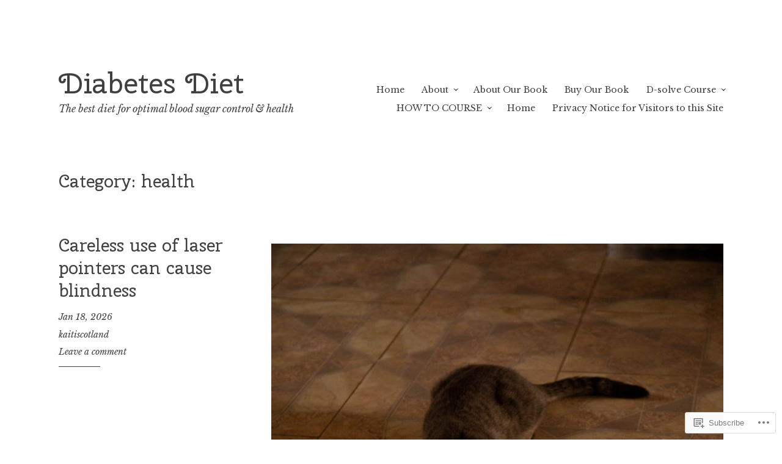

--- FILE ---
content_type: text/html; charset=UTF-8
request_url: https://diabetesdietblog.com/category/health/
body_size: 30850
content:
<!DOCTYPE html>
<html lang="en-GB">
<head>
<meta charset="UTF-8">
<meta name="viewport" content="width=device-width, initial-scale=1">
<link rel="profile" href="http://gmpg.org/xfn/11">

<title>health &#8211; Diabetes Diet</title>
<script type="text/javascript">
  WebFontConfig = {"google":{"families":["Cherry+Swash:r:latin,latin-ext","Libre+Baskerville:r,i,b,bi:latin,latin-ext"]},"api_url":"https:\/\/fonts-api.wp.com\/css"};
  (function() {
    var wf = document.createElement('script');
    wf.src = '/wp-content/plugins/custom-fonts/js/webfont.js';
    wf.type = 'text/javascript';
    wf.async = 'true';
    var s = document.getElementsByTagName('script')[0];
    s.parentNode.insertBefore(wf, s);
	})();
</script><style id="jetpack-custom-fonts-css">.wf-active html{font-family:"Libre Baskerville",serif}.wf-active pre{font-family:"Libre Baskerville",serif}.wf-active body, .wf-active button, .wf-active input, .wf-active select, .wf-active textarea{font-family:"Libre Baskerville",serif}.wf-active pre{font-family:"Libre Baskerville",serif}.wf-active h1, .wf-active h2, .wf-active h3, .wf-active h4, .wf-active h5, .wf-active h6, .wf-active .site-title{font-family:"Cherry Swash",sans-serif;font-weight:400;font-style:normal}.wf-active h1{font-style:normal;font-weight:400}.wf-active h2{font-style:normal;font-weight:400}.wf-active h3{font-style:normal;font-weight:400}.wf-active h4{font-style:normal;font-weight:400}.wf-active h5{font-style:normal;font-weight:400}.wf-active h6{font-style:normal;font-weight:400}.wf-active .singular .site-title{font-style:normal;font-weight:400}.wf-active .entry-title{font-style:normal;font-weight:400}.wf-active .page-title{font-style:normal;font-weight:400}.wf-active .widget-title, .wf-active .widgettitle{font-style:normal;font-weight:400}.wf-active .widget_calendar th{font-weight:400;font-style:normal}@media screen and ( min-width: 45em ){.wf-active .singular .entry-title, .wf-active h1{font-style:normal;font-weight:400}}@media screen and ( min-width: 45em ){.wf-active h2{font-style:normal;font-weight:400}}@media screen and ( min-width: 45em ){.wf-active h3{font-style:normal;font-weight:400}}@media screen and ( min-width: 45em ){.wf-active h4{font-style:normal;font-weight:400}}@media screen and ( min-width: 45em ){.wf-active h5{font-style:normal;font-weight:400}}@media screen and ( min-width: 45em ){.wf-active h6{font-style:normal;font-weight:400}}@media screen and ( min-width: 45em ){.wf-active .sticking .site-title{font-style:normal;font-weight:400}}</style>
<meta name='robots' content='max-image-preview:large' />

<!-- Async WordPress.com Remote Login -->
<script id="wpcom_remote_login_js">
var wpcom_remote_login_extra_auth = '';
function wpcom_remote_login_remove_dom_node_id( element_id ) {
	var dom_node = document.getElementById( element_id );
	if ( dom_node ) { dom_node.parentNode.removeChild( dom_node ); }
}
function wpcom_remote_login_remove_dom_node_classes( class_name ) {
	var dom_nodes = document.querySelectorAll( '.' + class_name );
	for ( var i = 0; i < dom_nodes.length; i++ ) {
		dom_nodes[ i ].parentNode.removeChild( dom_nodes[ i ] );
	}
}
function wpcom_remote_login_final_cleanup() {
	wpcom_remote_login_remove_dom_node_classes( "wpcom_remote_login_msg" );
	wpcom_remote_login_remove_dom_node_id( "wpcom_remote_login_key" );
	wpcom_remote_login_remove_dom_node_id( "wpcom_remote_login_validate" );
	wpcom_remote_login_remove_dom_node_id( "wpcom_remote_login_js" );
	wpcom_remote_login_remove_dom_node_id( "wpcom_request_access_iframe" );
	wpcom_remote_login_remove_dom_node_id( "wpcom_request_access_styles" );
}

// Watch for messages back from the remote login
window.addEventListener( "message", function( e ) {
	if ( e.origin === "https://r-login.wordpress.com" ) {
		var data = {};
		try {
			data = JSON.parse( e.data );
		} catch( e ) {
			wpcom_remote_login_final_cleanup();
			return;
		}

		if ( data.msg === 'LOGIN' ) {
			// Clean up the login check iframe
			wpcom_remote_login_remove_dom_node_id( "wpcom_remote_login_key" );

			var id_regex = new RegExp( /^[0-9]+$/ );
			var token_regex = new RegExp( /^.*|.*|.*$/ );
			if (
				token_regex.test( data.token )
				&& id_regex.test( data.wpcomid )
			) {
				// We have everything we need to ask for a login
				var script = document.createElement( "script" );
				script.setAttribute( "id", "wpcom_remote_login_validate" );
				script.src = '/remote-login.php?wpcom_remote_login=validate'
					+ '&wpcomid=' + data.wpcomid
					+ '&token=' + encodeURIComponent( data.token )
					+ '&host=' + window.location.protocol
					+ '//' + window.location.hostname
					+ '&postid=7877'
					+ '&is_singular=';
				document.body.appendChild( script );
			}

			return;
		}

		// Safari ITP, not logged in, so redirect
		if ( data.msg === 'LOGIN-REDIRECT' ) {
			window.location = 'https://wordpress.com/log-in?redirect_to=' + window.location.href;
			return;
		}

		// Safari ITP, storage access failed, remove the request
		if ( data.msg === 'LOGIN-REMOVE' ) {
			var css_zap = 'html { -webkit-transition: margin-top 1s; transition: margin-top 1s; } /* 9001 */ html { margin-top: 0 !important; } * html body { margin-top: 0 !important; } @media screen and ( max-width: 782px ) { html { margin-top: 0 !important; } * html body { margin-top: 0 !important; } }';
			var style_zap = document.createElement( 'style' );
			style_zap.type = 'text/css';
			style_zap.appendChild( document.createTextNode( css_zap ) );
			document.body.appendChild( style_zap );

			var e = document.getElementById( 'wpcom_request_access_iframe' );
			e.parentNode.removeChild( e );

			document.cookie = 'wordpress_com_login_access=denied; path=/; max-age=31536000';

			return;
		}

		// Safari ITP
		if ( data.msg === 'REQUEST_ACCESS' ) {
			console.log( 'request access: safari' );

			// Check ITP iframe enable/disable knob
			if ( wpcom_remote_login_extra_auth !== 'safari_itp_iframe' ) {
				return;
			}

			// If we are in a "private window" there is no ITP.
			var private_window = false;
			try {
				var opendb = window.openDatabase( null, null, null, null );
			} catch( e ) {
				private_window = true;
			}

			if ( private_window ) {
				console.log( 'private window' );
				return;
			}

			var iframe = document.createElement( 'iframe' );
			iframe.id = 'wpcom_request_access_iframe';
			iframe.setAttribute( 'scrolling', 'no' );
			iframe.setAttribute( 'sandbox', 'allow-storage-access-by-user-activation allow-scripts allow-same-origin allow-top-navigation-by-user-activation' );
			iframe.src = 'https://r-login.wordpress.com/remote-login.php?wpcom_remote_login=request_access&origin=' + encodeURIComponent( data.origin ) + '&wpcomid=' + encodeURIComponent( data.wpcomid );

			var css = 'html { -webkit-transition: margin-top 1s; transition: margin-top 1s; } /* 9001 */ html { margin-top: 46px !important; } * html body { margin-top: 46px !important; } @media screen and ( max-width: 660px ) { html { margin-top: 71px !important; } * html body { margin-top: 71px !important; } #wpcom_request_access_iframe { display: block; height: 71px !important; } } #wpcom_request_access_iframe { border: 0px; height: 46px; position: fixed; top: 0; left: 0; width: 100%; min-width: 100%; z-index: 99999; background: #23282d; } ';

			var style = document.createElement( 'style' );
			style.type = 'text/css';
			style.id = 'wpcom_request_access_styles';
			style.appendChild( document.createTextNode( css ) );
			document.body.appendChild( style );

			document.body.appendChild( iframe );
		}

		if ( data.msg === 'DONE' ) {
			wpcom_remote_login_final_cleanup();
		}
	}
}, false );

// Inject the remote login iframe after the page has had a chance to load
// more critical resources
window.addEventListener( "DOMContentLoaded", function( e ) {
	var iframe = document.createElement( "iframe" );
	iframe.style.display = "none";
	iframe.setAttribute( "scrolling", "no" );
	iframe.setAttribute( "id", "wpcom_remote_login_key" );
	iframe.src = "https://r-login.wordpress.com/remote-login.php"
		+ "?wpcom_remote_login=key"
		+ "&origin=aHR0cHM6Ly9kaWFiZXRlc2RpZXRibG9nLmNvbQ%3D%3D"
		+ "&wpcomid=76816907"
		+ "&time=" + Math.floor( Date.now() / 1000 );
	document.body.appendChild( iframe );
}, false );
</script>
<link rel='dns-prefetch' href='//s0.wp.com' />
<link rel='dns-prefetch' href='//fonts-api.wp.com' />
<link rel="alternate" type="application/rss+xml" title="Diabetes Diet &raquo; Feed" href="https://diabetesdietblog.com/feed/" />
<link rel="alternate" type="application/rss+xml" title="Diabetes Diet &raquo; Comments Feed" href="https://diabetesdietblog.com/comments/feed/" />
<link rel="alternate" type="application/rss+xml" title="Diabetes Diet &raquo; health Category Feed" href="https://diabetesdietblog.com/category/health/feed/" />
	<script type="text/javascript">
		/* <![CDATA[ */
		function addLoadEvent(func) {
			var oldonload = window.onload;
			if (typeof window.onload != 'function') {
				window.onload = func;
			} else {
				window.onload = function () {
					oldonload();
					func();
				}
			}
		}
		/* ]]> */
	</script>
	<link crossorigin='anonymous' rel='stylesheet' id='all-css-0-1' href='/wp-content/mu-plugins/jetpack-plugin/moon/modules/infinite-scroll/infinity.css?m=1753284714i&cssminify=yes' type='text/css' media='all' />
<style id='wp-emoji-styles-inline-css'>

	img.wp-smiley, img.emoji {
		display: inline !important;
		border: none !important;
		box-shadow: none !important;
		height: 1em !important;
		width: 1em !important;
		margin: 0 0.07em !important;
		vertical-align: -0.1em !important;
		background: none !important;
		padding: 0 !important;
	}
/*# sourceURL=wp-emoji-styles-inline-css */
</style>
<link crossorigin='anonymous' rel='stylesheet' id='all-css-2-1' href='/wp-content/plugins/gutenberg-core/v22.2.0/build/styles/block-library/style.css?m=1764855221i&cssminify=yes' type='text/css' media='all' />
<style id='wp-block-library-inline-css'>
.has-text-align-justify {
	text-align:justify;
}
.has-text-align-justify{text-align:justify;}

/*# sourceURL=wp-block-library-inline-css */
</style><style id='wp-block-paragraph-inline-css'>
.is-small-text{font-size:.875em}.is-regular-text{font-size:1em}.is-large-text{font-size:2.25em}.is-larger-text{font-size:3em}.has-drop-cap:not(:focus):first-letter{float:left;font-size:8.4em;font-style:normal;font-weight:100;line-height:.68;margin:.05em .1em 0 0;text-transform:uppercase}body.rtl .has-drop-cap:not(:focus):first-letter{float:none;margin-left:.1em}p.has-drop-cap.has-background{overflow:hidden}:root :where(p.has-background){padding:1.25em 2.375em}:where(p.has-text-color:not(.has-link-color)) a{color:inherit}p.has-text-align-left[style*="writing-mode:vertical-lr"],p.has-text-align-right[style*="writing-mode:vertical-rl"]{rotate:180deg}
/*# sourceURL=/wp-content/plugins/gutenberg-core/v22.2.0/build/styles/block-library/paragraph/style.css */
</style>
<style id='wp-block-image-inline-css'>
.wp-block-image>a,.wp-block-image>figure>a{display:inline-block}.wp-block-image img{box-sizing:border-box;height:auto;max-width:100%;vertical-align:bottom}@media not (prefers-reduced-motion){.wp-block-image img.hide{visibility:hidden}.wp-block-image img.show{animation:show-content-image .4s}}.wp-block-image[style*=border-radius] img,.wp-block-image[style*=border-radius]>a{border-radius:inherit}.wp-block-image.has-custom-border img{box-sizing:border-box}.wp-block-image.aligncenter{text-align:center}.wp-block-image.alignfull>a,.wp-block-image.alignwide>a{width:100%}.wp-block-image.alignfull img,.wp-block-image.alignwide img{height:auto;width:100%}.wp-block-image .aligncenter,.wp-block-image .alignleft,.wp-block-image .alignright,.wp-block-image.aligncenter,.wp-block-image.alignleft,.wp-block-image.alignright{display:table}.wp-block-image .aligncenter>figcaption,.wp-block-image .alignleft>figcaption,.wp-block-image .alignright>figcaption,.wp-block-image.aligncenter>figcaption,.wp-block-image.alignleft>figcaption,.wp-block-image.alignright>figcaption{caption-side:bottom;display:table-caption}.wp-block-image .alignleft{float:left;margin:.5em 1em .5em 0}.wp-block-image .alignright{float:right;margin:.5em 0 .5em 1em}.wp-block-image .aligncenter{margin-left:auto;margin-right:auto}.wp-block-image :where(figcaption){margin-bottom:1em;margin-top:.5em}.wp-block-image.is-style-circle-mask img{border-radius:9999px}@supports ((-webkit-mask-image:none) or (mask-image:none)) or (-webkit-mask-image:none){.wp-block-image.is-style-circle-mask img{border-radius:0;-webkit-mask-image:url('data:image/svg+xml;utf8,<svg viewBox="0 0 100 100" xmlns="http://www.w3.org/2000/svg"><circle cx="50" cy="50" r="50"/></svg>');mask-image:url('data:image/svg+xml;utf8,<svg viewBox="0 0 100 100" xmlns="http://www.w3.org/2000/svg"><circle cx="50" cy="50" r="50"/></svg>');mask-mode:alpha;-webkit-mask-position:center;mask-position:center;-webkit-mask-repeat:no-repeat;mask-repeat:no-repeat;-webkit-mask-size:contain;mask-size:contain}}:root :where(.wp-block-image.is-style-rounded img,.wp-block-image .is-style-rounded img){border-radius:9999px}.wp-block-image figure{margin:0}.wp-lightbox-container{display:flex;flex-direction:column;position:relative}.wp-lightbox-container img{cursor:zoom-in}.wp-lightbox-container img:hover+button{opacity:1}.wp-lightbox-container button{align-items:center;backdrop-filter:blur(16px) saturate(180%);background-color:#5a5a5a40;border:none;border-radius:4px;cursor:zoom-in;display:flex;height:20px;justify-content:center;opacity:0;padding:0;position:absolute;right:16px;text-align:center;top:16px;width:20px;z-index:100}@media not (prefers-reduced-motion){.wp-lightbox-container button{transition:opacity .2s ease}}.wp-lightbox-container button:focus-visible{outline:3px auto #5a5a5a40;outline:3px auto -webkit-focus-ring-color;outline-offset:3px}.wp-lightbox-container button:hover{cursor:pointer;opacity:1}.wp-lightbox-container button:focus{opacity:1}.wp-lightbox-container button:focus,.wp-lightbox-container button:hover,.wp-lightbox-container button:not(:hover):not(:active):not(.has-background){background-color:#5a5a5a40;border:none}.wp-lightbox-overlay{box-sizing:border-box;cursor:zoom-out;height:100vh;left:0;overflow:hidden;position:fixed;top:0;visibility:hidden;width:100%;z-index:100000}.wp-lightbox-overlay .close-button{align-items:center;cursor:pointer;display:flex;justify-content:center;min-height:40px;min-width:40px;padding:0;position:absolute;right:calc(env(safe-area-inset-right) + 16px);top:calc(env(safe-area-inset-top) + 16px);z-index:5000000}.wp-lightbox-overlay .close-button:focus,.wp-lightbox-overlay .close-button:hover,.wp-lightbox-overlay .close-button:not(:hover):not(:active):not(.has-background){background:none;border:none}.wp-lightbox-overlay .lightbox-image-container{height:var(--wp--lightbox-container-height);left:50%;overflow:hidden;position:absolute;top:50%;transform:translate(-50%,-50%);transform-origin:top left;width:var(--wp--lightbox-container-width);z-index:9999999999}.wp-lightbox-overlay .wp-block-image{align-items:center;box-sizing:border-box;display:flex;height:100%;justify-content:center;margin:0;position:relative;transform-origin:0 0;width:100%;z-index:3000000}.wp-lightbox-overlay .wp-block-image img{height:var(--wp--lightbox-image-height);min-height:var(--wp--lightbox-image-height);min-width:var(--wp--lightbox-image-width);width:var(--wp--lightbox-image-width)}.wp-lightbox-overlay .wp-block-image figcaption{display:none}.wp-lightbox-overlay button{background:none;border:none}.wp-lightbox-overlay .scrim{background-color:#fff;height:100%;opacity:.9;position:absolute;width:100%;z-index:2000000}.wp-lightbox-overlay.active{visibility:visible}@media not (prefers-reduced-motion){.wp-lightbox-overlay.active{animation:turn-on-visibility .25s both}.wp-lightbox-overlay.active img{animation:turn-on-visibility .35s both}.wp-lightbox-overlay.show-closing-animation:not(.active){animation:turn-off-visibility .35s both}.wp-lightbox-overlay.show-closing-animation:not(.active) img{animation:turn-off-visibility .25s both}.wp-lightbox-overlay.zoom.active{animation:none;opacity:1;visibility:visible}.wp-lightbox-overlay.zoom.active .lightbox-image-container{animation:lightbox-zoom-in .4s}.wp-lightbox-overlay.zoom.active .lightbox-image-container img{animation:none}.wp-lightbox-overlay.zoom.active .scrim{animation:turn-on-visibility .4s forwards}.wp-lightbox-overlay.zoom.show-closing-animation:not(.active){animation:none}.wp-lightbox-overlay.zoom.show-closing-animation:not(.active) .lightbox-image-container{animation:lightbox-zoom-out .4s}.wp-lightbox-overlay.zoom.show-closing-animation:not(.active) .lightbox-image-container img{animation:none}.wp-lightbox-overlay.zoom.show-closing-animation:not(.active) .scrim{animation:turn-off-visibility .4s forwards}}@keyframes show-content-image{0%{visibility:hidden}99%{visibility:hidden}to{visibility:visible}}@keyframes turn-on-visibility{0%{opacity:0}to{opacity:1}}@keyframes turn-off-visibility{0%{opacity:1;visibility:visible}99%{opacity:0;visibility:visible}to{opacity:0;visibility:hidden}}@keyframes lightbox-zoom-in{0%{transform:translate(calc((-100vw + var(--wp--lightbox-scrollbar-width))/2 + var(--wp--lightbox-initial-left-position)),calc(-50vh + var(--wp--lightbox-initial-top-position))) scale(var(--wp--lightbox-scale))}to{transform:translate(-50%,-50%) scale(1)}}@keyframes lightbox-zoom-out{0%{transform:translate(-50%,-50%) scale(1);visibility:visible}99%{visibility:visible}to{transform:translate(calc((-100vw + var(--wp--lightbox-scrollbar-width))/2 + var(--wp--lightbox-initial-left-position)),calc(-50vh + var(--wp--lightbox-initial-top-position))) scale(var(--wp--lightbox-scale));visibility:hidden}}
/*# sourceURL=/wp-content/plugins/gutenberg-core/v22.2.0/build/styles/block-library/image/style.css */
</style>
<style id='global-styles-inline-css'>
:root{--wp--preset--aspect-ratio--square: 1;--wp--preset--aspect-ratio--4-3: 4/3;--wp--preset--aspect-ratio--3-4: 3/4;--wp--preset--aspect-ratio--3-2: 3/2;--wp--preset--aspect-ratio--2-3: 2/3;--wp--preset--aspect-ratio--16-9: 16/9;--wp--preset--aspect-ratio--9-16: 9/16;--wp--preset--color--black: #000000;--wp--preset--color--cyan-bluish-gray: #abb8c3;--wp--preset--color--white: #ffffff;--wp--preset--color--pale-pink: #f78da7;--wp--preset--color--vivid-red: #cf2e2e;--wp--preset--color--luminous-vivid-orange: #ff6900;--wp--preset--color--luminous-vivid-amber: #fcb900;--wp--preset--color--light-green-cyan: #7bdcb5;--wp--preset--color--vivid-green-cyan: #00d084;--wp--preset--color--pale-cyan-blue: #8ed1fc;--wp--preset--color--vivid-cyan-blue: #0693e3;--wp--preset--color--vivid-purple: #9b51e0;--wp--preset--gradient--vivid-cyan-blue-to-vivid-purple: linear-gradient(135deg,rgb(6,147,227) 0%,rgb(155,81,224) 100%);--wp--preset--gradient--light-green-cyan-to-vivid-green-cyan: linear-gradient(135deg,rgb(122,220,180) 0%,rgb(0,208,130) 100%);--wp--preset--gradient--luminous-vivid-amber-to-luminous-vivid-orange: linear-gradient(135deg,rgb(252,185,0) 0%,rgb(255,105,0) 100%);--wp--preset--gradient--luminous-vivid-orange-to-vivid-red: linear-gradient(135deg,rgb(255,105,0) 0%,rgb(207,46,46) 100%);--wp--preset--gradient--very-light-gray-to-cyan-bluish-gray: linear-gradient(135deg,rgb(238,238,238) 0%,rgb(169,184,195) 100%);--wp--preset--gradient--cool-to-warm-spectrum: linear-gradient(135deg,rgb(74,234,220) 0%,rgb(151,120,209) 20%,rgb(207,42,186) 40%,rgb(238,44,130) 60%,rgb(251,105,98) 80%,rgb(254,248,76) 100%);--wp--preset--gradient--blush-light-purple: linear-gradient(135deg,rgb(255,206,236) 0%,rgb(152,150,240) 100%);--wp--preset--gradient--blush-bordeaux: linear-gradient(135deg,rgb(254,205,165) 0%,rgb(254,45,45) 50%,rgb(107,0,62) 100%);--wp--preset--gradient--luminous-dusk: linear-gradient(135deg,rgb(255,203,112) 0%,rgb(199,81,192) 50%,rgb(65,88,208) 100%);--wp--preset--gradient--pale-ocean: linear-gradient(135deg,rgb(255,245,203) 0%,rgb(182,227,212) 50%,rgb(51,167,181) 100%);--wp--preset--gradient--electric-grass: linear-gradient(135deg,rgb(202,248,128) 0%,rgb(113,206,126) 100%);--wp--preset--gradient--midnight: linear-gradient(135deg,rgb(2,3,129) 0%,rgb(40,116,252) 100%);--wp--preset--font-size--small: 13px;--wp--preset--font-size--medium: 20px;--wp--preset--font-size--large: 36px;--wp--preset--font-size--x-large: 42px;--wp--preset--font-family--albert-sans: 'Albert Sans', sans-serif;--wp--preset--font-family--alegreya: Alegreya, serif;--wp--preset--font-family--arvo: Arvo, serif;--wp--preset--font-family--bodoni-moda: 'Bodoni Moda', serif;--wp--preset--font-family--bricolage-grotesque: 'Bricolage Grotesque', sans-serif;--wp--preset--font-family--cabin: Cabin, sans-serif;--wp--preset--font-family--chivo: Chivo, sans-serif;--wp--preset--font-family--commissioner: Commissioner, sans-serif;--wp--preset--font-family--cormorant: Cormorant, serif;--wp--preset--font-family--courier-prime: 'Courier Prime', monospace;--wp--preset--font-family--crimson-pro: 'Crimson Pro', serif;--wp--preset--font-family--dm-mono: 'DM Mono', monospace;--wp--preset--font-family--dm-sans: 'DM Sans', sans-serif;--wp--preset--font-family--dm-serif-display: 'DM Serif Display', serif;--wp--preset--font-family--domine: Domine, serif;--wp--preset--font-family--eb-garamond: 'EB Garamond', serif;--wp--preset--font-family--epilogue: Epilogue, sans-serif;--wp--preset--font-family--fahkwang: Fahkwang, sans-serif;--wp--preset--font-family--figtree: Figtree, sans-serif;--wp--preset--font-family--fira-sans: 'Fira Sans', sans-serif;--wp--preset--font-family--fjalla-one: 'Fjalla One', sans-serif;--wp--preset--font-family--fraunces: Fraunces, serif;--wp--preset--font-family--gabarito: Gabarito, system-ui;--wp--preset--font-family--ibm-plex-mono: 'IBM Plex Mono', monospace;--wp--preset--font-family--ibm-plex-sans: 'IBM Plex Sans', sans-serif;--wp--preset--font-family--ibarra-real-nova: 'Ibarra Real Nova', serif;--wp--preset--font-family--instrument-serif: 'Instrument Serif', serif;--wp--preset--font-family--inter: Inter, sans-serif;--wp--preset--font-family--josefin-sans: 'Josefin Sans', sans-serif;--wp--preset--font-family--jost: Jost, sans-serif;--wp--preset--font-family--libre-baskerville: 'Libre Baskerville', serif;--wp--preset--font-family--libre-franklin: 'Libre Franklin', sans-serif;--wp--preset--font-family--literata: Literata, serif;--wp--preset--font-family--lora: Lora, serif;--wp--preset--font-family--merriweather: Merriweather, serif;--wp--preset--font-family--montserrat: Montserrat, sans-serif;--wp--preset--font-family--newsreader: Newsreader, serif;--wp--preset--font-family--noto-sans-mono: 'Noto Sans Mono', sans-serif;--wp--preset--font-family--nunito: Nunito, sans-serif;--wp--preset--font-family--open-sans: 'Open Sans', sans-serif;--wp--preset--font-family--overpass: Overpass, sans-serif;--wp--preset--font-family--pt-serif: 'PT Serif', serif;--wp--preset--font-family--petrona: Petrona, serif;--wp--preset--font-family--piazzolla: Piazzolla, serif;--wp--preset--font-family--playfair-display: 'Playfair Display', serif;--wp--preset--font-family--plus-jakarta-sans: 'Plus Jakarta Sans', sans-serif;--wp--preset--font-family--poppins: Poppins, sans-serif;--wp--preset--font-family--raleway: Raleway, sans-serif;--wp--preset--font-family--roboto: Roboto, sans-serif;--wp--preset--font-family--roboto-slab: 'Roboto Slab', serif;--wp--preset--font-family--rubik: Rubik, sans-serif;--wp--preset--font-family--rufina: Rufina, serif;--wp--preset--font-family--sora: Sora, sans-serif;--wp--preset--font-family--source-sans-3: 'Source Sans 3', sans-serif;--wp--preset--font-family--source-serif-4: 'Source Serif 4', serif;--wp--preset--font-family--space-mono: 'Space Mono', monospace;--wp--preset--font-family--syne: Syne, sans-serif;--wp--preset--font-family--texturina: Texturina, serif;--wp--preset--font-family--urbanist: Urbanist, sans-serif;--wp--preset--font-family--work-sans: 'Work Sans', sans-serif;--wp--preset--spacing--20: 0.44rem;--wp--preset--spacing--30: 0.67rem;--wp--preset--spacing--40: 1rem;--wp--preset--spacing--50: 1.5rem;--wp--preset--spacing--60: 2.25rem;--wp--preset--spacing--70: 3.38rem;--wp--preset--spacing--80: 5.06rem;--wp--preset--shadow--natural: 6px 6px 9px rgba(0, 0, 0, 0.2);--wp--preset--shadow--deep: 12px 12px 50px rgba(0, 0, 0, 0.4);--wp--preset--shadow--sharp: 6px 6px 0px rgba(0, 0, 0, 0.2);--wp--preset--shadow--outlined: 6px 6px 0px -3px rgb(255, 255, 255), 6px 6px rgb(0, 0, 0);--wp--preset--shadow--crisp: 6px 6px 0px rgb(0, 0, 0);}:where(.is-layout-flex){gap: 0.5em;}:where(.is-layout-grid){gap: 0.5em;}body .is-layout-flex{display: flex;}.is-layout-flex{flex-wrap: wrap;align-items: center;}.is-layout-flex > :is(*, div){margin: 0;}body .is-layout-grid{display: grid;}.is-layout-grid > :is(*, div){margin: 0;}:where(.wp-block-columns.is-layout-flex){gap: 2em;}:where(.wp-block-columns.is-layout-grid){gap: 2em;}:where(.wp-block-post-template.is-layout-flex){gap: 1.25em;}:where(.wp-block-post-template.is-layout-grid){gap: 1.25em;}.has-black-color{color: var(--wp--preset--color--black) !important;}.has-cyan-bluish-gray-color{color: var(--wp--preset--color--cyan-bluish-gray) !important;}.has-white-color{color: var(--wp--preset--color--white) !important;}.has-pale-pink-color{color: var(--wp--preset--color--pale-pink) !important;}.has-vivid-red-color{color: var(--wp--preset--color--vivid-red) !important;}.has-luminous-vivid-orange-color{color: var(--wp--preset--color--luminous-vivid-orange) !important;}.has-luminous-vivid-amber-color{color: var(--wp--preset--color--luminous-vivid-amber) !important;}.has-light-green-cyan-color{color: var(--wp--preset--color--light-green-cyan) !important;}.has-vivid-green-cyan-color{color: var(--wp--preset--color--vivid-green-cyan) !important;}.has-pale-cyan-blue-color{color: var(--wp--preset--color--pale-cyan-blue) !important;}.has-vivid-cyan-blue-color{color: var(--wp--preset--color--vivid-cyan-blue) !important;}.has-vivid-purple-color{color: var(--wp--preset--color--vivid-purple) !important;}.has-black-background-color{background-color: var(--wp--preset--color--black) !important;}.has-cyan-bluish-gray-background-color{background-color: var(--wp--preset--color--cyan-bluish-gray) !important;}.has-white-background-color{background-color: var(--wp--preset--color--white) !important;}.has-pale-pink-background-color{background-color: var(--wp--preset--color--pale-pink) !important;}.has-vivid-red-background-color{background-color: var(--wp--preset--color--vivid-red) !important;}.has-luminous-vivid-orange-background-color{background-color: var(--wp--preset--color--luminous-vivid-orange) !important;}.has-luminous-vivid-amber-background-color{background-color: var(--wp--preset--color--luminous-vivid-amber) !important;}.has-light-green-cyan-background-color{background-color: var(--wp--preset--color--light-green-cyan) !important;}.has-vivid-green-cyan-background-color{background-color: var(--wp--preset--color--vivid-green-cyan) !important;}.has-pale-cyan-blue-background-color{background-color: var(--wp--preset--color--pale-cyan-blue) !important;}.has-vivid-cyan-blue-background-color{background-color: var(--wp--preset--color--vivid-cyan-blue) !important;}.has-vivid-purple-background-color{background-color: var(--wp--preset--color--vivid-purple) !important;}.has-black-border-color{border-color: var(--wp--preset--color--black) !important;}.has-cyan-bluish-gray-border-color{border-color: var(--wp--preset--color--cyan-bluish-gray) !important;}.has-white-border-color{border-color: var(--wp--preset--color--white) !important;}.has-pale-pink-border-color{border-color: var(--wp--preset--color--pale-pink) !important;}.has-vivid-red-border-color{border-color: var(--wp--preset--color--vivid-red) !important;}.has-luminous-vivid-orange-border-color{border-color: var(--wp--preset--color--luminous-vivid-orange) !important;}.has-luminous-vivid-amber-border-color{border-color: var(--wp--preset--color--luminous-vivid-amber) !important;}.has-light-green-cyan-border-color{border-color: var(--wp--preset--color--light-green-cyan) !important;}.has-vivid-green-cyan-border-color{border-color: var(--wp--preset--color--vivid-green-cyan) !important;}.has-pale-cyan-blue-border-color{border-color: var(--wp--preset--color--pale-cyan-blue) !important;}.has-vivid-cyan-blue-border-color{border-color: var(--wp--preset--color--vivid-cyan-blue) !important;}.has-vivid-purple-border-color{border-color: var(--wp--preset--color--vivid-purple) !important;}.has-vivid-cyan-blue-to-vivid-purple-gradient-background{background: var(--wp--preset--gradient--vivid-cyan-blue-to-vivid-purple) !important;}.has-light-green-cyan-to-vivid-green-cyan-gradient-background{background: var(--wp--preset--gradient--light-green-cyan-to-vivid-green-cyan) !important;}.has-luminous-vivid-amber-to-luminous-vivid-orange-gradient-background{background: var(--wp--preset--gradient--luminous-vivid-amber-to-luminous-vivid-orange) !important;}.has-luminous-vivid-orange-to-vivid-red-gradient-background{background: var(--wp--preset--gradient--luminous-vivid-orange-to-vivid-red) !important;}.has-very-light-gray-to-cyan-bluish-gray-gradient-background{background: var(--wp--preset--gradient--very-light-gray-to-cyan-bluish-gray) !important;}.has-cool-to-warm-spectrum-gradient-background{background: var(--wp--preset--gradient--cool-to-warm-spectrum) !important;}.has-blush-light-purple-gradient-background{background: var(--wp--preset--gradient--blush-light-purple) !important;}.has-blush-bordeaux-gradient-background{background: var(--wp--preset--gradient--blush-bordeaux) !important;}.has-luminous-dusk-gradient-background{background: var(--wp--preset--gradient--luminous-dusk) !important;}.has-pale-ocean-gradient-background{background: var(--wp--preset--gradient--pale-ocean) !important;}.has-electric-grass-gradient-background{background: var(--wp--preset--gradient--electric-grass) !important;}.has-midnight-gradient-background{background: var(--wp--preset--gradient--midnight) !important;}.has-small-font-size{font-size: var(--wp--preset--font-size--small) !important;}.has-medium-font-size{font-size: var(--wp--preset--font-size--medium) !important;}.has-large-font-size{font-size: var(--wp--preset--font-size--large) !important;}.has-x-large-font-size{font-size: var(--wp--preset--font-size--x-large) !important;}.has-albert-sans-font-family{font-family: var(--wp--preset--font-family--albert-sans) !important;}.has-alegreya-font-family{font-family: var(--wp--preset--font-family--alegreya) !important;}.has-arvo-font-family{font-family: var(--wp--preset--font-family--arvo) !important;}.has-bodoni-moda-font-family{font-family: var(--wp--preset--font-family--bodoni-moda) !important;}.has-bricolage-grotesque-font-family{font-family: var(--wp--preset--font-family--bricolage-grotesque) !important;}.has-cabin-font-family{font-family: var(--wp--preset--font-family--cabin) !important;}.has-chivo-font-family{font-family: var(--wp--preset--font-family--chivo) !important;}.has-commissioner-font-family{font-family: var(--wp--preset--font-family--commissioner) !important;}.has-cormorant-font-family{font-family: var(--wp--preset--font-family--cormorant) !important;}.has-courier-prime-font-family{font-family: var(--wp--preset--font-family--courier-prime) !important;}.has-crimson-pro-font-family{font-family: var(--wp--preset--font-family--crimson-pro) !important;}.has-dm-mono-font-family{font-family: var(--wp--preset--font-family--dm-mono) !important;}.has-dm-sans-font-family{font-family: var(--wp--preset--font-family--dm-sans) !important;}.has-dm-serif-display-font-family{font-family: var(--wp--preset--font-family--dm-serif-display) !important;}.has-domine-font-family{font-family: var(--wp--preset--font-family--domine) !important;}.has-eb-garamond-font-family{font-family: var(--wp--preset--font-family--eb-garamond) !important;}.has-epilogue-font-family{font-family: var(--wp--preset--font-family--epilogue) !important;}.has-fahkwang-font-family{font-family: var(--wp--preset--font-family--fahkwang) !important;}.has-figtree-font-family{font-family: var(--wp--preset--font-family--figtree) !important;}.has-fira-sans-font-family{font-family: var(--wp--preset--font-family--fira-sans) !important;}.has-fjalla-one-font-family{font-family: var(--wp--preset--font-family--fjalla-one) !important;}.has-fraunces-font-family{font-family: var(--wp--preset--font-family--fraunces) !important;}.has-gabarito-font-family{font-family: var(--wp--preset--font-family--gabarito) !important;}.has-ibm-plex-mono-font-family{font-family: var(--wp--preset--font-family--ibm-plex-mono) !important;}.has-ibm-plex-sans-font-family{font-family: var(--wp--preset--font-family--ibm-plex-sans) !important;}.has-ibarra-real-nova-font-family{font-family: var(--wp--preset--font-family--ibarra-real-nova) !important;}.has-instrument-serif-font-family{font-family: var(--wp--preset--font-family--instrument-serif) !important;}.has-inter-font-family{font-family: var(--wp--preset--font-family--inter) !important;}.has-josefin-sans-font-family{font-family: var(--wp--preset--font-family--josefin-sans) !important;}.has-jost-font-family{font-family: var(--wp--preset--font-family--jost) !important;}.has-libre-baskerville-font-family{font-family: var(--wp--preset--font-family--libre-baskerville) !important;}.has-libre-franklin-font-family{font-family: var(--wp--preset--font-family--libre-franklin) !important;}.has-literata-font-family{font-family: var(--wp--preset--font-family--literata) !important;}.has-lora-font-family{font-family: var(--wp--preset--font-family--lora) !important;}.has-merriweather-font-family{font-family: var(--wp--preset--font-family--merriweather) !important;}.has-montserrat-font-family{font-family: var(--wp--preset--font-family--montserrat) !important;}.has-newsreader-font-family{font-family: var(--wp--preset--font-family--newsreader) !important;}.has-noto-sans-mono-font-family{font-family: var(--wp--preset--font-family--noto-sans-mono) !important;}.has-nunito-font-family{font-family: var(--wp--preset--font-family--nunito) !important;}.has-open-sans-font-family{font-family: var(--wp--preset--font-family--open-sans) !important;}.has-overpass-font-family{font-family: var(--wp--preset--font-family--overpass) !important;}.has-pt-serif-font-family{font-family: var(--wp--preset--font-family--pt-serif) !important;}.has-petrona-font-family{font-family: var(--wp--preset--font-family--petrona) !important;}.has-piazzolla-font-family{font-family: var(--wp--preset--font-family--piazzolla) !important;}.has-playfair-display-font-family{font-family: var(--wp--preset--font-family--playfair-display) !important;}.has-plus-jakarta-sans-font-family{font-family: var(--wp--preset--font-family--plus-jakarta-sans) !important;}.has-poppins-font-family{font-family: var(--wp--preset--font-family--poppins) !important;}.has-raleway-font-family{font-family: var(--wp--preset--font-family--raleway) !important;}.has-roboto-font-family{font-family: var(--wp--preset--font-family--roboto) !important;}.has-roboto-slab-font-family{font-family: var(--wp--preset--font-family--roboto-slab) !important;}.has-rubik-font-family{font-family: var(--wp--preset--font-family--rubik) !important;}.has-rufina-font-family{font-family: var(--wp--preset--font-family--rufina) !important;}.has-sora-font-family{font-family: var(--wp--preset--font-family--sora) !important;}.has-source-sans-3-font-family{font-family: var(--wp--preset--font-family--source-sans-3) !important;}.has-source-serif-4-font-family{font-family: var(--wp--preset--font-family--source-serif-4) !important;}.has-space-mono-font-family{font-family: var(--wp--preset--font-family--space-mono) !important;}.has-syne-font-family{font-family: var(--wp--preset--font-family--syne) !important;}.has-texturina-font-family{font-family: var(--wp--preset--font-family--texturina) !important;}.has-urbanist-font-family{font-family: var(--wp--preset--font-family--urbanist) !important;}.has-work-sans-font-family{font-family: var(--wp--preset--font-family--work-sans) !important;}
/*# sourceURL=global-styles-inline-css */
</style>

<style id='classic-theme-styles-inline-css'>
/*! This file is auto-generated */
.wp-block-button__link{color:#fff;background-color:#32373c;border-radius:9999px;box-shadow:none;text-decoration:none;padding:calc(.667em + 2px) calc(1.333em + 2px);font-size:1.125em}.wp-block-file__button{background:#32373c;color:#fff;text-decoration:none}
/*# sourceURL=/wp-includes/css/classic-themes.min.css */
</style>
<link crossorigin='anonymous' rel='stylesheet' id='all-css-4-1' href='/_static/??-eJx9j+sOgjAMhV/I0gyIlx/[base64]&cssminify=yes' type='text/css' media='all' />
<link rel='stylesheet' id='libre-2-fonts-css' href='https://fonts-api.wp.com/css?family=Libre+Baskerville%3A400%2C400italic%2C700&#038;subset=latin%2Clatin-ext' media='all' />
<link crossorigin='anonymous' rel='stylesheet' id='all-css-6-1' href='/_static/??-eJzTLy/QTc7PK0nNK9HPLdUtyClNz8wr1i9KTcrJTwcy0/WTi5G5ekCujj52Temp+bo5+cmJJZn5eSgc3bScxMwikFb7XFtDE1NLExMLc0OTLACohS2q&cssminify=yes' type='text/css' media='all' />
<link crossorigin='anonymous' rel='stylesheet' id='print-css-7-1' href='/wp-content/mu-plugins/global-print/global-print.css?m=1465851035i&cssminify=yes' type='text/css' media='print' />
<style id='jetpack-global-styles-frontend-style-inline-css'>
:root { --font-headings: unset; --font-base: unset; --font-headings-default: -apple-system,BlinkMacSystemFont,"Segoe UI",Roboto,Oxygen-Sans,Ubuntu,Cantarell,"Helvetica Neue",sans-serif; --font-base-default: -apple-system,BlinkMacSystemFont,"Segoe UI",Roboto,Oxygen-Sans,Ubuntu,Cantarell,"Helvetica Neue",sans-serif;}
/*# sourceURL=jetpack-global-styles-frontend-style-inline-css */
</style>
<link crossorigin='anonymous' rel='stylesheet' id='all-css-10-1' href='/_static/??/wp-content/themes/pub/libre-2/inc/style-wpcom.css,/wp-content/themes/h4/global.css?m=1484927364j&cssminify=yes' type='text/css' media='all' />
<script type="text/javascript" id="wpcom-actionbar-placeholder-js-extra">
/* <![CDATA[ */
var actionbardata = {"siteID":"76816907","postID":"0","siteURL":"https://diabetesdietblog.com","xhrURL":"https://diabetesdietblog.com/wp-admin/admin-ajax.php","nonce":"2b992cfbfc","isLoggedIn":"","statusMessage":"","subsEmailDefault":"instantly","proxyScriptUrl":"https://s0.wp.com/wp-content/js/wpcom-proxy-request.js?m=1513050504i&amp;ver=20211021","i18n":{"followedText":"New posts from this site will now appear in your \u003Ca href=\"https://wordpress.com/reader\"\u003EReader\u003C/a\u003E","foldBar":"Collapse this bar","unfoldBar":"Expand this bar","shortLinkCopied":"Shortlink copied to clipboard."}};
//# sourceURL=wpcom-actionbar-placeholder-js-extra
/* ]]> */
</script>
<script type="text/javascript" id="jetpack-mu-wpcom-settings-js-before">
/* <![CDATA[ */
var JETPACK_MU_WPCOM_SETTINGS = {"assetsUrl":"https://s0.wp.com/wp-content/mu-plugins/jetpack-mu-wpcom-plugin/moon/jetpack_vendor/automattic/jetpack-mu-wpcom/src/build/"};
//# sourceURL=jetpack-mu-wpcom-settings-js-before
/* ]]> */
</script>
<script crossorigin='anonymous' type='text/javascript'  src='/_static/??-eJzTLy/QTc7PK0nNK9HPKtYvyinRLSjKr6jUyyrW0QfKZeYl55SmpBaDJLMKS1OLKqGUXm5mHkFFurmZ6UWJJalQxfa5tobmRgamxgZmFpZZACbyLJI='></script>
<script type="text/javascript" id="rlt-proxy-js-after">
/* <![CDATA[ */
	rltInitialize( {"token":null,"iframeOrigins":["https:\/\/widgets.wp.com"]} );
//# sourceURL=rlt-proxy-js-after
/* ]]> */
</script>
<link rel="EditURI" type="application/rsd+xml" title="RSD" href="https://diabetesdietblogdotcom.wordpress.com/xmlrpc.php?rsd" />
<meta name="generator" content="WordPress.com" />

<!-- Jetpack Open Graph Tags -->
<meta property="og:type" content="website" />
<meta property="og:title" content="health &#8211; Diabetes Diet" />
<meta property="og:url" content="https://diabetesdietblog.com/category/health/" />
<meta property="og:site_name" content="Diabetes Diet" />
<meta property="og:image" content="https://diabetesdietblog.com/wp-content/uploads/2018/04/cropped-diabetes-diet-2nd-edition-stack.png?w=200" />
<meta property="og:image:width" content="200" />
<meta property="og:image:height" content="200" />
<meta property="og:image:alt" content="" />
<meta property="og:locale" content="en_GB" />
<meta name="twitter:creator" content="@Glitterbaker" />
<meta name="twitter:site" content="@Glitterbaker" />

<!-- End Jetpack Open Graph Tags -->
<link rel='openid.server' href='https://diabetesdietblog.com/?openidserver=1' />
<link rel='openid.delegate' href='https://diabetesdietblog.com/' />
<link rel="search" type="application/opensearchdescription+xml" href="https://diabetesdietblog.com/osd.xml" title="Diabetes Diet" />
<link rel="search" type="application/opensearchdescription+xml" href="https://s1.wp.com/opensearch.xml" title="WordPress.com" />
		<style type="text/css">
			.recentcomments a {
				display: inline !important;
				padding: 0 !important;
				margin: 0 !important;
			}

			table.recentcommentsavatartop img.avatar, table.recentcommentsavatarend img.avatar {
				border: 0px;
				margin: 0;
			}

			table.recentcommentsavatartop a, table.recentcommentsavatarend a {
				border: 0px !important;
				background-color: transparent !important;
			}

			td.recentcommentsavatarend, td.recentcommentsavatartop {
				padding: 0px 0px 1px 0px;
				margin: 0px;
			}

			td.recentcommentstextend {
				border: none !important;
				padding: 0px 0px 2px 10px;
			}

			.rtl td.recentcommentstextend {
				padding: 0px 10px 2px 0px;
			}

			td.recentcommentstexttop {
				border: none;
				padding: 0px 0px 0px 10px;
			}

			.rtl td.recentcommentstexttop {
				padding: 0px 10px 0px 0px;
			}
		</style>
		<meta name="description" content="Posts about health written by kaitiscotland" />
<link rel="icon" href="https://diabetesdietblog.com/wp-content/uploads/2018/04/cropped-diabetes-diet-2nd-edition-stack.png?w=32" sizes="32x32" />
<link rel="icon" href="https://diabetesdietblog.com/wp-content/uploads/2018/04/cropped-diabetes-diet-2nd-edition-stack.png?w=192" sizes="192x192" />
<link rel="apple-touch-icon" href="https://diabetesdietblog.com/wp-content/uploads/2018/04/cropped-diabetes-diet-2nd-edition-stack.png?w=180" />
<meta name="msapplication-TileImage" content="https://diabetesdietblog.com/wp-content/uploads/2018/04/cropped-diabetes-diet-2nd-edition-stack.png?w=270" />
<link crossorigin='anonymous' rel='stylesheet' id='all-css-0-3' href='/_static/??-eJydjdEKwjAMRX/IGqaT+SJ+inRZGN3SpDQtw78Xwe1Rxh7P4XIuLMmhSiEpEKtLXMcgBhOV5HH+MURVgVcQhJ4VZwNbQqJ8RrMT7C9EHSqTAfqs1Yi30SqOBktgGtzomSm//9H34BkfTXe7Xu5t17TTB3k+YIU=&cssminify=yes' type='text/css' media='all' />
</head>

<body class="archive category category-health category-337 wp-embed-responsive wp-theme-publibre-2 customizer-styles-applied group-blog no-taxonomy-description jetpack-reblog-enabled">
<div class="site-wrapper">
	<div id="page" class="hfeed site">
		<a class="skip-link screen-reader-text" href="#content">Skip to content</a>
				<header id="masthead" class="site-header" role="banner">
			<div class="site-branding">
																						<p class="site-title"><a href="https://diabetesdietblog.com/" rel="home">Diabetes Diet</a></p>
										<p class="site-description">The best diet for optimal blood sugar control &amp; health</p>
							</div><!-- .site-branding -->

			<div class="nav-wrapper">
				<nav id="site-navigation" class="main-navigation" role="navigation">
					<button class="menu-toggle" aria-controls="primary-menu" aria-expanded="false">&#9776; Menu</button>
					<div class="menu-menu-1-container"><ul id="primary-menu" class="menu"><li id="menu-item-52" class="menu-item menu-item-type-custom menu-item-object-custom menu-item-home menu-item-52"><a href="https://diabetesdietblog.com/">Home</a></li>
<li id="menu-item-53" class="menu-item menu-item-type-post_type menu-item-object-page menu-item-has-children menu-item-53"><a href="https://diabetesdietblog.com/about/">About</a>
<ul class="sub-menu">
	<li id="menu-item-54" class="menu-item menu-item-type-post_type menu-item-object-page menu-item-54"><a href="https://diabetesdietblog.com/about/about-us/">About Us</a></li>
</ul>
</li>
<li id="menu-item-55" class="menu-item menu-item-type-post_type menu-item-object-page menu-item-55"><a href="https://diabetesdietblog.com/about-our-book/">About Our Book</a></li>
<li id="menu-item-537" class="menu-item menu-item-type-post_type menu-item-object-page menu-item-537"><a href="https://diabetesdietblog.com/buy-our-book/">Buy Our Book</a></li>
<li id="menu-item-528" class="menu-item menu-item-type-post_type menu-item-object-page menu-item-has-children menu-item-528"><a href="https://diabetesdietblog.com/d-solve-course-introductory-module/">D-solve Course</a>
<ul class="sub-menu">
	<li id="menu-item-534" class="menu-item menu-item-type-post_type menu-item-object-page menu-item-534"><a href="https://diabetesdietblog.com/d-solve-module-part-three/">D-solve  part three:how to do a low carb diet</a></li>
	<li id="menu-item-533" class="menu-item menu-item-type-post_type menu-item-object-page menu-item-533"><a href="https://diabetesdietblog.com/d-solve-part-two/">D-solve part two: benefits of a low carbohydrate diet</a></li>
	<li id="menu-item-535" class="menu-item menu-item-type-post_type menu-item-object-page menu-item-535"><a href="https://diabetesdietblog.com/d-solve-part-four/">D-solve part four : using insulin</a></li>
</ul>
</li>
<li id="menu-item-549" class="menu-item menu-item-type-post_type menu-item-object-page menu-item-has-children menu-item-549"><a href="https://diabetesdietblog.com/how-to-course/">HOW TO COURSE</a>
<ul class="sub-menu">
	<li id="menu-item-542" class="menu-item menu-item-type-post_type menu-item-object-page menu-item-542"><a href="https://diabetesdietblog.com/how-to-course-for-all-diabetics/">How to course for all diabetics</a></li>
	<li id="menu-item-543" class="menu-item menu-item-type-post_type menu-item-object-page menu-item-543"><a href="https://diabetesdietblog.com/how-to-course-for-insulin-users/">How to course for insulin users</a></li>
	<li id="menu-item-619" class="menu-item menu-item-type-post_type menu-item-object-page menu-item-619"><a href="https://diabetesdietblog.com/how-to-course/how-to-give-your-feet-a-pedicure/">How To Give Your Feet A Pedicure</a></li>
	<li id="menu-item-628" class="menu-item menu-item-type-post_type menu-item-object-page menu-item-628"><a href="https://diabetesdietblog.com/what-two-type-one-doctors-recommend-regarding-diet-for-diabetes/">What Two Type One Doctors Recommend Regarding Diet for Diabetes</a></li>
	<li id="menu-item-633" class="menu-item menu-item-type-post_type menu-item-object-page menu-item-633"><a href="https://diabetesdietblog.com/how-to-use-insulins-effectively/">How To Use Insulins Effectively</a></li>
	<li id="menu-item-642" class="menu-item menu-item-type-post_type menu-item-object-page menu-item-642"><a href="https://diabetesdietblog.com/covering-meals-with-insulin/">Covering Meals with Insulin</a></li>
	<li id="menu-item-647" class="menu-item menu-item-type-post_type menu-item-object-page menu-item-647"><a href="https://diabetesdietblog.com/quick-quiz-meal-matching-for-insulin-users/">Quick Quiz &#8211; Meal Matching for Insulin Users</a></li>
	<li id="menu-item-654" class="menu-item menu-item-type-post_type menu-item-object-page menu-item-654"><a href="https://diabetesdietblog.com/how-helpers-can-treat-a-hypo/">How Helpers Can Treat a Hypo</a></li>
	<li id="menu-item-660" class="menu-item menu-item-type-post_type menu-item-object-page menu-item-660"><a href="https://diabetesdietblog.com/hypos/">HYPOS!</a></li>
	<li id="menu-item-663" class="menu-item menu-item-type-post_type menu-item-object-page menu-item-663"><a href="https://diabetesdietblog.com/high-blood-sugars/">High Blood Sugars</a></li>
	<li id="menu-item-679" class="menu-item menu-item-type-post_type menu-item-object-page menu-item-679"><a href="https://diabetesdietblog.com/the-first-month/">Steps to normal blood sugars</a></li>
</ul>
</li>
<li id="menu-item-4728" class="menu-item menu-item-type-post_type menu-item-object-page menu-item-home menu-item-4728"><a href="https://diabetesdietblog.com/">Home</a></li>
<li id="menu-item-4991" class="menu-item menu-item-type-post_type menu-item-object-page menu-item-4991"><a href="https://diabetesdietblog.com/privacy-notice-for-visitors-to-this-site/">Privacy Notice for Visitors to this Site</a></li>
</ul></div>									</nav><!-- #site-navigation -->

							</div>

		</header><!-- #masthead -->

		<div id="content" class="site-content">

	<div id="primary" class="content-area">
		<main id="main" class="site-main" role="main">

		
			<header class="page-header">
				<h1 class="page-title">Category: <span>health</span></h1>			</header><!-- .page-header -->

						
				
<article id="post-7877" class="post-7877 post type-post status-publish format-standard hentry category-health">
 	<header class="entry-header">
					<h2 class="entry-title"><a href="https://diabetesdietblog.com/2026/01/18/careless-use-of-laser-pointers-can-cause-blindness/" rel="bookmark">Careless use of laser pointers can cause blindness</a></h2>		
				<div class="entry-meta">
			<span class="posted-on"><a href="https://diabetesdietblog.com/2026/01/18/careless-use-of-laser-pointers-can-cause-blindness/" rel="bookmark"><time class="entry-date published" datetime="2026-01-18T12:46:27+00:00">Jan 18, 2026</time><time class="updated" datetime="2025-12-03T13:49:28+00:00">Dec 3, 2025</time></a></span><span class="byline"> <span class="author vcard"><a class="url fn n" href="https://diabetesdietblog.com/author/kaitiscotland/">kaitiscotland</a></span></span><span class="comments-link"><a href="https://diabetesdietblog.com/2026/01/18/careless-use-of-laser-pointers-can-cause-blindness/#respond">Leave a comment</a></span>		</div><!-- .entry-meta -->
			</header><!-- .entry-header -->

	<div class="entry-content">
		
<figure class="wp-block-image size-full"><a href="https://diabetesdietblog.com/wp-content/uploads/2025/12/pexels-photo-8481553.jpeg"><img data-attachment-id="7879" data-permalink="https://diabetesdietblog.com/2026/01/18/careless-use-of-laser-pointers-can-cause-blindness/pexels-photo-8481553/" data-orig-file="https://diabetesdietblog.com/wp-content/uploads/2025/12/pexels-photo-8481553.jpeg" data-orig-size="867,1300" data-comments-opened="1" data-image-meta="{&quot;aperture&quot;:&quot;0&quot;,&quot;credit&quot;:&quot;&quot;,&quot;camera&quot;:&quot;&quot;,&quot;caption&quot;:&quot;&quot;,&quot;created_timestamp&quot;:&quot;0&quot;,&quot;copyright&quot;:&quot;&quot;,&quot;focal_length&quot;:&quot;0&quot;,&quot;iso&quot;:&quot;0&quot;,&quot;shutter_speed&quot;:&quot;0&quot;,&quot;title&quot;:&quot;&quot;,&quot;orientation&quot;:&quot;0&quot;}" data-image-title="brown tabby cat lying on brown floor tiles while looking at the small red light" data-image-description="" data-image-caption="&lt;p&gt;Photo by Sergey  Meshkov on &lt;a href=&quot;https://www.pexels.com/photo/brown-tabby-cat-lying-on-brown-floor-tiles-while-looking-at-the-small-red-light-8481553/&quot; rel=&quot;nofollow&quot;&gt;Pexels.com&lt;/a&gt;&lt;/p&gt;
" data-medium-file="https://diabetesdietblog.com/wp-content/uploads/2025/12/pexels-photo-8481553.jpeg?w=200" data-large-file="https://diabetesdietblog.com/wp-content/uploads/2025/12/pexels-photo-8481553.jpeg?w=683" width="867" height="1300" src="https://diabetesdietblog.com/wp-content/uploads/2025/12/pexels-photo-8481553.jpeg" alt="" class="wp-image-7879" srcset="https://diabetesdietblog.com/wp-content/uploads/2025/12/pexels-photo-8481553.jpeg 867w, https://diabetesdietblog.com/wp-content/uploads/2025/12/pexels-photo-8481553.jpeg?w=100&amp;h=150 100w, https://diabetesdietblog.com/wp-content/uploads/2025/12/pexels-photo-8481553.jpeg?w=200&amp;h=300 200w, https://diabetesdietblog.com/wp-content/uploads/2025/12/pexels-photo-8481553.jpeg?w=768&amp;h=1152 768w" sizes="(max-width: 867px) 100vw, 867px" /></a><figcaption class="wp-element-caption"><em>Photo by Sergey  Meshkov on <a href="https://www.pexels.com/photo/brown-tabby-cat-lying-on-brown-floor-tiles-while-looking-at-the-small-red-light-8481553/" rel="nofollow">Pexels.com</a></em></figcaption></figure>



<p><em>Adapted from BMJ 5 April 2025</em></p>



<p>Laser induced retinopathy can cause painless blindness. It is a condition characterised by various degrees of retinal injury caused by exposure to laser light. The vision can be reduced generally or by the presence of a central black spot.</p>



<p>Prognosis depends on the extent of the injury. Full thickness retinal damage, macular damage, large range damage and neovascularisation indicate a poor prognosis. </p>



<p>Parents and children should have more knowledge of these risks.</p>



<p>Case study: A child was found to have noticeably decreased vision in his left eye during a routine optometry examination. He had had normal vision six months previously. He had had no symptoms at all. He had been given a green laser pointer six months before and had played with it frequently.</p>



<p>He had looked directly at the light several times while holding it himself. Visible damage to the retina was seem on examination.</p>



<p><em>My comment: Obviously, don&#8217;t shine the laser light into your cat&#8217;s eyes either.</em></p>



<p></p>

			</div><!-- .entry-content -->

    <footer class="entry-footer">
        <span class="cat-links">Posted in <a href="https://diabetesdietblog.com/category/health/" rel="category tag">health</a></span>    </footer><!-- .entry-footer -->
</article><!-- #post-## -->

			
				
<article id="post-7963" class="post-7963 post type-post status-publish format-standard hentry category-health tag-type-1-diabetes">
 	<header class="entry-header">
					<h2 class="entry-title"><a href="https://diabetesdietblog.com/2026/01/12/nice-is-assessing-first-immunotherapy-drug-to-delay-type-one-diabetes/" rel="bookmark">NICE is assessing first immunotherapy drug to delay type one diabetes</a></h2>		
				<div class="entry-meta">
			<span class="posted-on"><a href="https://diabetesdietblog.com/2026/01/12/nice-is-assessing-first-immunotherapy-drug-to-delay-type-one-diabetes/" rel="bookmark"><time class="entry-date published" datetime="2026-01-12T16:44:31+00:00">Jan 12, 2026</time><time class="updated" datetime="2026-01-09T17:11:12+00:00">Jan 9, 2026</time></a></span><span class="byline"> <span class="author vcard"><a class="url fn n" href="https://diabetesdietblog.com/author/kaitiscotland/">kaitiscotland</a></span></span><span class="comments-link"><a href="https://diabetesdietblog.com/2026/01/12/nice-is-assessing-first-immunotherapy-drug-to-delay-type-one-diabetes/#respond">Leave a comment</a></span>		</div><!-- .entry-meta -->
			</header><!-- .entry-header -->

	<div class="entry-content">
		
<figure class="wp-block-image size-full"><a href="https://diabetesdietblog.com/wp-content/uploads/2026/01/pexels-photo-8965152.jpeg"><img data-attachment-id="7965" data-permalink="https://diabetesdietblog.com/2026/01/12/nice-is-assessing-first-immunotherapy-drug-to-delay-type-one-diabetes/pexels-photo-8965152/" data-orig-file="https://diabetesdietblog.com/wp-content/uploads/2026/01/pexels-photo-8965152.jpeg" data-orig-size="1880,1253" data-comments-opened="1" data-image-meta="{&quot;aperture&quot;:&quot;0&quot;,&quot;credit&quot;:&quot;&quot;,&quot;camera&quot;:&quot;&quot;,&quot;caption&quot;:&quot;&quot;,&quot;created_timestamp&quot;:&quot;0&quot;,&quot;copyright&quot;:&quot;&quot;,&quot;focal_length&quot;:&quot;0&quot;,&quot;iso&quot;:&quot;0&quot;,&quot;shutter_speed&quot;:&quot;0&quot;,&quot;title&quot;:&quot;&quot;,&quot;orientation&quot;:&quot;0&quot;}" data-image-title="close up shot of a glucometer beside capsules" data-image-description="" data-image-caption="&lt;p&gt;Photo by Nataliya Vaitkevich on &lt;a href=&quot;https://www.pexels.com/photo/close-up-shot-of-a-glucometer-beside-capsules-8965152/&quot; rel=&quot;nofollow&quot;&gt;Pexels.com&lt;/a&gt;&lt;/p&gt;
" data-medium-file="https://diabetesdietblog.com/wp-content/uploads/2026/01/pexels-photo-8965152.jpeg?w=300" data-large-file="https://diabetesdietblog.com/wp-content/uploads/2026/01/pexels-photo-8965152.jpeg?w=739" width="1880" height="1253" src="https://diabetesdietblog.com/wp-content/uploads/2026/01/pexels-photo-8965152.jpeg" alt="" class="wp-image-7965" srcset="https://diabetesdietblog.com/wp-content/uploads/2026/01/pexels-photo-8965152.jpeg 1880w, https://diabetesdietblog.com/wp-content/uploads/2026/01/pexels-photo-8965152.jpeg?w=150&amp;h=100 150w, https://diabetesdietblog.com/wp-content/uploads/2026/01/pexels-photo-8965152.jpeg?w=300&amp;h=200 300w, https://diabetesdietblog.com/wp-content/uploads/2026/01/pexels-photo-8965152.jpeg?w=768&amp;h=512 768w, https://diabetesdietblog.com/wp-content/uploads/2026/01/pexels-photo-8965152.jpeg?w=1024&amp;h=682 1024w, https://diabetesdietblog.com/wp-content/uploads/2026/01/pexels-photo-8965152.jpeg?w=1440&amp;h=960 1440w" sizes="(max-width: 1880px) 100vw, 1880px" /></a><figcaption class="wp-element-caption"><em>Photo by Nataliya Vaitkevich on <a href="https://www.pexels.com/photo/close-up-shot-of-a-glucometer-beside-capsules-8965152/" rel="nofollow">Pexels.com</a></em></figcaption></figure>



<p><em>Adapted from BMJ 23 August 2025</em></p>



<p>The UK drug regulator has approved the first immunotherapy to be licenced to delay the progression of type one diabetes in patients with the early stage of the disease.</p>



<p>MHRA says that teplizumab (Tzield) manufactured by Sanofi, can be given to children over aged 8 and adults who have stage 2 of the disease and are at high risk of progressing to stage 3. At stage 3 blood sugars are raised and usually symptomatic. </p>



<p>If the condition can be detected at stage 2, a 14 day course of daily infusions can delay the onset of symptomatic type one diabetes by an average of three years. It works by binding to certain immune cells and may deactivate those cells that attack insulin producing cells, while increasing the cells that moderate the immune response. </p>



<p>NICE is determining the cost effectiveness of the programme and will decide if it should be rolled out in the NHS. The final report has not yet been published but draft guidance as of January 2026 indicates that it will not be rolled out in the NHS.</p>



<p><em>My comment: This article was published in September 2025 following approval made by the MHRA in August. So far I&#8217;ve heard nothing as to whether this drug has been approved by NICE or not. NICE is very keen on value for money. Apart from that, an important aspect is how clinicians are meant to identify those individuals who are on the cusp of developing symptomatic diabetes but who don&#8217;t yet know it. Siblings of Type Ones are at high risk (1 in 20 as far as I remember) and children of Type One men (1 in 3). I would imagine that one strategy would be monthly to three monthly finger prick blood sugar tests for those at risk over the age of 8. Time will tell. </em></p>



<p></p>

			</div><!-- .entry-content -->

    <footer class="entry-footer">
        <span class="cat-links">Posted in <a href="https://diabetesdietblog.com/category/health/" rel="category tag">health</a></span><span class="tags-links">Tagged <a href="https://diabetesdietblog.com/tag/type-1-diabetes/" rel="tag">type 1 diabetes</a></span>    </footer><!-- .entry-footer -->
</article><!-- #post-## -->

			
				
<article id="post-7857" class="post-7857 post type-post status-publish format-standard hentry category-health">
 	<header class="entry-header">
					<h2 class="entry-title"><a href="https://diabetesdietblog.com/2026/01/06/cardiac-arrests-during-marathons-are-well-publicised-but-are-rare/" rel="bookmark">Cardiac arrests during marathons are well publicised but are rare</a></h2>		
				<div class="entry-meta">
			<span class="posted-on"><a href="https://diabetesdietblog.com/2026/01/06/cardiac-arrests-during-marathons-are-well-publicised-but-are-rare/" rel="bookmark"><time class="entry-date published" datetime="2026-01-06T16:54:04+00:00">Jan 6, 2026</time><time class="updated" datetime="2025-11-24T17:05:33+00:00">Nov 24, 2025</time></a></span><span class="byline"> <span class="author vcard"><a class="url fn n" href="https://diabetesdietblog.com/author/kaitiscotland/">kaitiscotland</a></span></span><span class="comments-link"><a href="https://diabetesdietblog.com/2026/01/06/cardiac-arrests-during-marathons-are-well-publicised-but-are-rare/#respond">Leave a comment</a></span>		</div><!-- .entry-meta -->
			</header><!-- .entry-header -->

	<div class="entry-content">
		
<figure class="wp-block-image size-full"><a href="https://diabetesdietblog.com/wp-content/uploads/2025/11/pexels-photo-2002209.jpeg"><img data-attachment-id="7859" data-permalink="https://diabetesdietblog.com/2026/01/06/cardiac-arrests-during-marathons-are-well-publicised-but-are-rare/pexels-photo-2002209/" data-orig-file="https://diabetesdietblog.com/wp-content/uploads/2025/11/pexels-photo-2002209.jpeg" data-orig-size="1880,1058" data-comments-opened="1" data-image-meta="{&quot;aperture&quot;:&quot;0&quot;,&quot;credit&quot;:&quot;&quot;,&quot;camera&quot;:&quot;&quot;,&quot;caption&quot;:&quot;&quot;,&quot;created_timestamp&quot;:&quot;0&quot;,&quot;copyright&quot;:&quot;&quot;,&quot;focal_length&quot;:&quot;0&quot;,&quot;iso&quot;:&quot;0&quot;,&quot;shutter_speed&quot;:&quot;0&quot;,&quot;title&quot;:&quot;&quot;,&quot;orientation&quot;:&quot;0&quot;}" data-image-title="people running" data-image-description="" data-image-caption="&lt;p&gt;Photo by RUN 4 FFWPU on &lt;a href=&quot;https://www.pexels.com/photo/people-running-2002209/&quot; rel=&quot;nofollow&quot;&gt;Pexels.com&lt;/a&gt;&lt;/p&gt;
" data-medium-file="https://diabetesdietblog.com/wp-content/uploads/2025/11/pexels-photo-2002209.jpeg?w=300" data-large-file="https://diabetesdietblog.com/wp-content/uploads/2025/11/pexels-photo-2002209.jpeg?w=739" width="1880" height="1058" src="https://diabetesdietblog.com/wp-content/uploads/2025/11/pexels-photo-2002209.jpeg" alt="" class="wp-image-7859" srcset="https://diabetesdietblog.com/wp-content/uploads/2025/11/pexels-photo-2002209.jpeg 1880w, https://diabetesdietblog.com/wp-content/uploads/2025/11/pexels-photo-2002209.jpeg?w=150&amp;h=84 150w, https://diabetesdietblog.com/wp-content/uploads/2025/11/pexels-photo-2002209.jpeg?w=300&amp;h=169 300w, https://diabetesdietblog.com/wp-content/uploads/2025/11/pexels-photo-2002209.jpeg?w=768&amp;h=432 768w, https://diabetesdietblog.com/wp-content/uploads/2025/11/pexels-photo-2002209.jpeg?w=1024&amp;h=576 1024w, https://diabetesdietblog.com/wp-content/uploads/2025/11/pexels-photo-2002209.jpeg?w=1440&amp;h=810 1440w" sizes="(max-width: 1880px) 100vw, 1880px" /></a><figcaption class="wp-element-caption"><em>Photo by RUN 4 FFWPU on <a href="https://www.pexels.com/photo/people-running-2002209/" rel="nofollow">Pexels.com</a></em></figcaption></figure>



<p><em>Adapted from BMJ 19 April 2025</em></p>



<p>The Race Associated Cardiac Event Registry in the US indicates that in almost 30 million runners who ran full or half marathons, there were 176 cardiac arrests over the three years from 2020 to 2023.</p>



<p>This was 1.12 per 100,000 male runners and 0.19 per 100,000 in female runners.</p>



<p>The death rate in those who sustained a cardiac arrest is now 34%. This was 71% before 2010. </p>



<p>This information should be generally reassuring to those who are training for marathons.</p>

			</div><!-- .entry-content -->

    <footer class="entry-footer">
        <span class="cat-links">Posted in <a href="https://diabetesdietblog.com/category/health/" rel="category tag">health</a></span>    </footer><!-- .entry-footer -->
</article><!-- #post-## -->

			
				
<article id="post-7867" class="post-7867 post type-post status-publish format-standard hentry category-health tag-happy-new-year">
 	<header class="entry-header">
					<h2 class="entry-title"><a href="https://diabetesdietblog.com/2025/12/31/happy-new-year-2/" rel="bookmark">Happy New Year</a></h2>		
				<div class="entry-meta">
			<span class="posted-on"><a href="https://diabetesdietblog.com/2025/12/31/happy-new-year-2/" rel="bookmark"><time class="entry-date published" datetime="2025-12-31T15:32:44+00:00">Dec 31, 2025</time><time class="updated" datetime="2025-11-27T15:59:06+00:00">Nov 27, 2025</time></a></span><span class="byline"> <span class="author vcard"><a class="url fn n" href="https://diabetesdietblog.com/author/kaitiscotland/">kaitiscotland</a></span></span><span class="comments-link"><a href="https://diabetesdietblog.com/2025/12/31/happy-new-year-2/#comments">4 Comments</a></span>		</div><!-- .entry-meta -->
			</header><!-- .entry-header -->

	<div class="entry-content">
		
<figure class="wp-block-image size-full"><a href="https://diabetesdietblog.com/wp-content/uploads/2025/11/pexels-photo-7158706.jpeg"><img data-attachment-id="7869" data-permalink="https://diabetesdietblog.com/2025/12/31/happy-new-year-2/pexels-photo-7158706/" data-orig-file="https://diabetesdietblog.com/wp-content/uploads/2025/11/pexels-photo-7158706.jpeg" data-orig-size="867,1300" data-comments-opened="1" data-image-meta="{&quot;aperture&quot;:&quot;0&quot;,&quot;credit&quot;:&quot;&quot;,&quot;camera&quot;:&quot;&quot;,&quot;caption&quot;:&quot;&quot;,&quot;created_timestamp&quot;:&quot;0&quot;,&quot;copyright&quot;:&quot;&quot;,&quot;focal_length&quot;:&quot;0&quot;,&quot;iso&quot;:&quot;0&quot;,&quot;shutter_speed&quot;:&quot;0&quot;,&quot;title&quot;:&quot;&quot;,&quot;orientation&quot;:&quot;0&quot;}" data-image-title="selective focus on white flower plant" data-image-description="" data-image-caption="&lt;p&gt;Photo by RDNE Stock project on &lt;a href=&quot;https://www.pexels.com/photo/selective-focus-on-white-flower-plant-7158706/&quot; rel=&quot;nofollow&quot;&gt;Pexels.com&lt;/a&gt;&lt;/p&gt;
" data-medium-file="https://diabetesdietblog.com/wp-content/uploads/2025/11/pexels-photo-7158706.jpeg?w=200" data-large-file="https://diabetesdietblog.com/wp-content/uploads/2025/11/pexels-photo-7158706.jpeg?w=683" loading="lazy" width="867" height="1300" src="https://diabetesdietblog.com/wp-content/uploads/2025/11/pexels-photo-7158706.jpeg" alt="" class="wp-image-7869" srcset="https://diabetesdietblog.com/wp-content/uploads/2025/11/pexels-photo-7158706.jpeg 867w, https://diabetesdietblog.com/wp-content/uploads/2025/11/pexels-photo-7158706.jpeg?w=100&amp;h=150 100w, https://diabetesdietblog.com/wp-content/uploads/2025/11/pexels-photo-7158706.jpeg?w=200&amp;h=300 200w, https://diabetesdietblog.com/wp-content/uploads/2025/11/pexels-photo-7158706.jpeg?w=768&amp;h=1152 768w" sizes="(max-width: 867px) 100vw, 867px" /></a><figcaption class="wp-element-caption">Photo by RDNE Stock project on <a href="https://www.pexels.com/photo/selective-focus-on-white-flower-plant-7158706/" rel="nofollow">Pexels.com</a></figcaption></figure>



<p><strong>Emma and I wish you all a Happy New Year 2026</strong></p>



<p>It is a hundred years ago that my grandmother got married. She wore a slightly below knee straight white plain dress, white stockings, pointy white shoes with a strap over the top, and a long, quite thick, lace veil that was kept in place with a circle of flowers placed low on her head. Her hair was bobbed, and she had teeth. The men were all in smart suits that they could walk down the street in now, and all you would say would be, <em>what smart looking young men</em>.</p>



<p>I mention my granny&#8217;s teeth because by the time I came along, they were long gone, and she never wore her false ones. </p>



<p>This year, my elder son is getting married. We are all on diets and keep fit regimes of different kinds in order that the Morrisons don&#8217;t look like tubs of lard in the coming photos. I&#8217;ll let you all know what seems to have been the most effective of these strategies nearer the time.</p>



<p>I expect some of you will be thinking of New Year Resolutions. As I&#8217;ve said, our family has had a head start of several months to a few weeks. What self improvement or world improvement plans do you have? </p>



<p>Whatever you have planned, I hope you can make your plans doable and that you keep on track. </p>



<p>Today, as opposed to the cop-out Christmas dinner that I was responsible for, is my husband&#8217;s piece de resistance. He takes a leaf from his late mother&#8217;s book, and doesn&#8217;t feel that he has done it right unless he has us all sitting round the table, eating multiple courses and feeling that we can neither eat nor walk afterwards.</p>



<p> My soon to be daughter in law will join us too. As she is a midwife and has no children, she does the usual thing for health care and emergency service staff, which is to allow people who have young children have priority for Christmas off and allow the young singletons priority for the New Year parties. Thus, for the third year in a row, we are having our traditional Christmas dinner on Hogmanay Evening. After this we play games which my younger son always wins. </p>



<p>Towards The Bells, we usually put on the Scottish Television Channel and watch something dire with lousy singers, lousy dancers and a bit of tartan. How my husband misses Jackie Bird&#8217;s shimmery outfits and how I miss Ricky Fulton&#8217;s dry humour.</p>



<p>Have a lovely time whatever you plan, and I sincerely hope that next year, when you look back on 2026, that you have happy memories.</p>

			</div><!-- .entry-content -->

    <footer class="entry-footer">
        <span class="cat-links">Posted in <a href="https://diabetesdietblog.com/category/health/" rel="category tag">health</a></span><span class="tags-links">Tagged <a href="https://diabetesdietblog.com/tag/happy-new-year/" rel="tag">happy new year</a></span>    </footer><!-- .entry-footer -->
</article><!-- #post-## -->

			
				
<article id="post-7862" class="post-7862 post type-post status-publish format-standard hentry category-health tag-merry-christmas">
 	<header class="entry-header">
					<h2 class="entry-title"><a href="https://diabetesdietblog.com/2025/12/25/merry-christmas-8/" rel="bookmark">Merry Christmas</a></h2>		
				<div class="entry-meta">
			<span class="posted-on"><a href="https://diabetesdietblog.com/2025/12/25/merry-christmas-8/" rel="bookmark"><time class="entry-date published" datetime="2025-12-25T15:05:30+00:00">Dec 25, 2025</time><time class="updated" datetime="2025-11-27T15:29:35+00:00">Nov 27, 2025</time></a></span><span class="byline"> <span class="author vcard"><a class="url fn n" href="https://diabetesdietblog.com/author/kaitiscotland/">kaitiscotland</a></span></span><span class="comments-link"><a href="https://diabetesdietblog.com/2025/12/25/merry-christmas-8/#comments">2 Comments</a></span>		</div><!-- .entry-meta -->
			</header><!-- .entry-header -->

	<div class="entry-content">
		
<figure class="wp-block-image size-full"><a href="https://diabetesdietblog.com/wp-content/uploads/2025/11/pexels-photo-358472.jpeg"><img data-attachment-id="7864" data-permalink="https://diabetesdietblog.com/2025/12/25/merry-christmas-8/pexels-photo-358472/" data-orig-file="https://diabetesdietblog.com/wp-content/uploads/2025/11/pexels-photo-358472.jpeg" data-orig-size="1880,1253" data-comments-opened="1" data-image-meta="{&quot;aperture&quot;:&quot;0&quot;,&quot;credit&quot;:&quot;&quot;,&quot;camera&quot;:&quot;&quot;,&quot;caption&quot;:&quot;&quot;,&quot;created_timestamp&quot;:&quot;0&quot;,&quot;copyright&quot;:&quot;&quot;,&quot;focal_length&quot;:&quot;0&quot;,&quot;iso&quot;:&quot;0&quot;,&quot;shutter_speed&quot;:&quot;0&quot;,&quot;title&quot;:&quot;&quot;,&quot;orientation&quot;:&quot;0&quot;}" data-image-title="lightened tree" data-image-description="" data-image-caption="&lt;p&gt;Photo by Pixabay on &lt;a href=&quot;https://www.pexels.com/photo/lightened-tree-358472/&quot; rel=&quot;nofollow&quot;&gt;Pexels.com&lt;/a&gt;&lt;/p&gt;
" data-medium-file="https://diabetesdietblog.com/wp-content/uploads/2025/11/pexels-photo-358472.jpeg?w=300" data-large-file="https://diabetesdietblog.com/wp-content/uploads/2025/11/pexels-photo-358472.jpeg?w=739" loading="lazy" width="1880" height="1253" src="https://diabetesdietblog.com/wp-content/uploads/2025/11/pexels-photo-358472.jpeg" alt="" class="wp-image-7864" srcset="https://diabetesdietblog.com/wp-content/uploads/2025/11/pexels-photo-358472.jpeg 1880w, https://diabetesdietblog.com/wp-content/uploads/2025/11/pexels-photo-358472.jpeg?w=150&amp;h=100 150w, https://diabetesdietblog.com/wp-content/uploads/2025/11/pexels-photo-358472.jpeg?w=300&amp;h=200 300w, https://diabetesdietblog.com/wp-content/uploads/2025/11/pexels-photo-358472.jpeg?w=768&amp;h=512 768w, https://diabetesdietblog.com/wp-content/uploads/2025/11/pexels-photo-358472.jpeg?w=1024&amp;h=682 1024w, https://diabetesdietblog.com/wp-content/uploads/2025/11/pexels-photo-358472.jpeg?w=1440&amp;h=960 1440w" sizes="(max-width: 1880px) 100vw, 1880px" /></a><figcaption class="wp-element-caption"><em>Photo by Pixabay on <a href="https://www.pexels.com/photo/lightened-tree-358472/" rel="nofollow">Pexels.com</a></em></figcaption></figure>



<p>Emma and I wish you all a Merry Christmas.</p>



<p>This year I am &#8220;cooking&#8221; dinner again, which is Marks and Spencer&#8217;s Harissa Prawns and a gluten free Yule log. This involves taking these items out of the packages, shoving the prawns in the oven, and pouring cream over the slice up Yule Log. Our particular family tradition is to eat our Christmas Dinner in the evening. This leaves the day time for a walk or just to play with our stuff.</p>



<p>This is now the third year in a row that I&#8217;ve been responsible for the Christmas dinner, but got out of a hell of a lot of work by invoking the magic of St Michael.</p>



<p>Whether you have slaved in the kitchen all yesterday and today, or whether you have done no such thing, like me, I hope your day goes smoothly.</p>



<p>I have a friend who is definitely experiencing her last Christmas day today. It makes me feel rather sad. I hope to visit her during the day. Some of you will be in the same position,  and even for those with close family, you don&#8217;t always get to see them on the big day. </p>



<p>A big thank you to all of those workers in the health care, energy infrastructure, transport and emergency services that enable the rest of us to have the day off in comfort and safety. </p>

			</div><!-- .entry-content -->

    <footer class="entry-footer">
        <span class="cat-links">Posted in <a href="https://diabetesdietblog.com/category/health/" rel="category tag">health</a></span><span class="tags-links">Tagged <a href="https://diabetesdietblog.com/tag/merry-christmas/" rel="tag">Merry Christmas</a></span>    </footer><!-- .entry-footer -->
</article><!-- #post-## -->

			
				
<article id="post-7905" class="post-7905 post type-post status-publish format-standard hentry category-health">
 	<header class="entry-header">
					<h2 class="entry-title"><a href="https://diabetesdietblog.com/2025/12/19/be-careful-with-alcoholic-drinks-in-these-countries/" rel="bookmark">Be careful with alcoholic drinks in these countries</a></h2>		
				<div class="entry-meta">
			<span class="posted-on"><a href="https://diabetesdietblog.com/2025/12/19/be-careful-with-alcoholic-drinks-in-these-countries/" rel="bookmark"><time class="entry-date published updated" datetime="2025-12-19T17:27:26+00:00">Dec 19, 2025</time></a></span><span class="byline"> <span class="author vcard"><a class="url fn n" href="https://diabetesdietblog.com/author/kaitiscotland/">kaitiscotland</a></span></span><span class="comments-link"><a href="https://diabetesdietblog.com/2025/12/19/be-careful-with-alcoholic-drinks-in-these-countries/#respond">Leave a comment</a></span>		</div><!-- .entry-meta -->
			</header><!-- .entry-header -->

	<div class="entry-content">
		
<figure class="wp-block-image size-full"><a href="https://diabetesdietblog.com/wp-content/uploads/2025/12/pexels-photo-2531184.jpeg"><img data-attachment-id="7907" data-permalink="https://diabetesdietblog.com/2025/12/19/be-careful-with-alcoholic-drinks-in-these-countries/pexels-photo-2531184/" data-orig-file="https://diabetesdietblog.com/wp-content/uploads/2025/12/pexels-photo-2531184.jpeg" data-orig-size="1880,1254" data-comments-opened="1" data-image-meta="{&quot;aperture&quot;:&quot;0&quot;,&quot;credit&quot;:&quot;&quot;,&quot;camera&quot;:&quot;&quot;,&quot;caption&quot;:&quot;&quot;,&quot;created_timestamp&quot;:&quot;0&quot;,&quot;copyright&quot;:&quot;&quot;,&quot;focal_length&quot;:&quot;0&quot;,&quot;iso&quot;:&quot;0&quot;,&quot;shutter_speed&quot;:&quot;0&quot;,&quot;title&quot;:&quot;&quot;,&quot;orientation&quot;:&quot;0&quot;}" data-image-title="assorted cocktails" data-image-description="" data-image-caption="&lt;p&gt;Photo by Engin Akyurt on &lt;a href=&quot;https://www.pexels.com/photo/assorted-cocktails-2531184/&quot; rel=&quot;nofollow&quot;&gt;Pexels.com&lt;/a&gt;&lt;/p&gt;
" data-medium-file="https://diabetesdietblog.com/wp-content/uploads/2025/12/pexels-photo-2531184.jpeg?w=300" data-large-file="https://diabetesdietblog.com/wp-content/uploads/2025/12/pexels-photo-2531184.jpeg?w=739" loading="lazy" width="1880" height="1254" src="https://diabetesdietblog.com/wp-content/uploads/2025/12/pexels-photo-2531184.jpeg" alt="" class="wp-image-7907" srcset="https://diabetesdietblog.com/wp-content/uploads/2025/12/pexels-photo-2531184.jpeg 1880w, https://diabetesdietblog.com/wp-content/uploads/2025/12/pexels-photo-2531184.jpeg?w=150&amp;h=100 150w, https://diabetesdietblog.com/wp-content/uploads/2025/12/pexels-photo-2531184.jpeg?w=300&amp;h=200 300w, https://diabetesdietblog.com/wp-content/uploads/2025/12/pexels-photo-2531184.jpeg?w=768&amp;h=512 768w, https://diabetesdietblog.com/wp-content/uploads/2025/12/pexels-photo-2531184.jpeg?w=1024&amp;h=683 1024w, https://diabetesdietblog.com/wp-content/uploads/2025/12/pexels-photo-2531184.jpeg?w=1440&amp;h=961 1440w" sizes="(max-width: 1880px) 100vw, 1880px" /></a><figcaption class="wp-element-caption"><em>Photo by Engin Akyurt on <a href="https://www.pexels.com/photo/assorted-cocktails-2531184/" rel="nofollow">Pexels.com</a></em></figcaption></figure>



<p><em>Adapted from BMJ 8 November 2025</em></p>



<p>Every so often there are reports of tourists and travellers who become blinded or die from the effects of Methanol poisoning. </p>



<p>Hopefully, going into reputable bars could lessen the risk, but you do not always see what alcohol is being put into your drinks, and you don&#8217;t usually see a barman open the seal on the bottle.</p>



<p>The Foreign, Commonwealth and Development Office says that these are the countries where most incidents occur:</p>



<p>Ecuador</p>



<p>Peru</p>



<p>Japan</p>



<p>Fiji</p>



<p>Indonesia</p>



<p>Cambodia</p>



<p>Vietnam</p>



<p>Laos</p>



<p>Thailand</p>



<p>Russia</p>



<p>Kenya</p>



<p>Nigeria</p>



<p>Uganda</p>



<p>Mexico</p>



<p>Costa Rica</p>



<p>Turkey</p>



<p></p>

			</div><!-- .entry-content -->

    <footer class="entry-footer">
        <span class="cat-links">Posted in <a href="https://diabetesdietblog.com/category/health/" rel="category tag">health</a></span>    </footer><!-- .entry-footer -->
</article><!-- #post-## -->

			
				
<article id="post-7846" class="post-7846 post type-post status-publish format-standard hentry category-health tag-mental-health">
 	<header class="entry-header">
					<h2 class="entry-title"><a href="https://diabetesdietblog.com/2025/12/14/system-changes-could-make-working-life-better-for-nhs-employees/" rel="bookmark">System changes could make working life better for NHS employees</a></h2>		
				<div class="entry-meta">
			<span class="posted-on"><a href="https://diabetesdietblog.com/2025/12/14/system-changes-could-make-working-life-better-for-nhs-employees/" rel="bookmark"><time class="entry-date published" datetime="2025-12-14T15:39:58+00:00">Dec 14, 2025</time><time class="updated" datetime="2025-11-22T16:01:01+00:00">Nov 22, 2025</time></a></span><span class="byline"> <span class="author vcard"><a class="url fn n" href="https://diabetesdietblog.com/author/kaitiscotland/">kaitiscotland</a></span></span><span class="comments-link"><a href="https://diabetesdietblog.com/2025/12/14/system-changes-could-make-working-life-better-for-nhs-employees/#respond">Leave a comment</a></span>		</div><!-- .entry-meta -->
			</header><!-- .entry-header -->

	<div class="entry-content">
		
<figure class="wp-block-image size-full"><a href="https://diabetesdietblog.com/wp-content/uploads/2025/11/pexels-photo-4270365.jpeg"><img data-attachment-id="7848" data-permalink="https://diabetesdietblog.com/2025/12/14/system-changes-could-make-working-life-better-for-nhs-employees/pexels-photo-4270365/" data-orig-file="https://diabetesdietblog.com/wp-content/uploads/2025/11/pexels-photo-4270365.jpeg" data-orig-size="1880,1253" data-comments-opened="1" data-image-meta="{&quot;aperture&quot;:&quot;0&quot;,&quot;credit&quot;:&quot;&quot;,&quot;camera&quot;:&quot;&quot;,&quot;caption&quot;:&quot;&quot;,&quot;created_timestamp&quot;:&quot;0&quot;,&quot;copyright&quot;:&quot;&quot;,&quot;focal_length&quot;:&quot;0&quot;,&quot;iso&quot;:&quot;0&quot;,&quot;shutter_speed&quot;:&quot;0&quot;,&quot;title&quot;:&quot;&quot;,&quot;orientation&quot;:&quot;0&quot;}" data-image-title="photo of woman resting on the couch" data-image-description="" data-image-caption="&lt;p&gt;Photo by Cedric Fauntleroy on &lt;a href=&quot;https://www.pexels.com/photo/photo-of-woman-resting-on-the-couch-4270365/&quot; rel=&quot;nofollow&quot;&gt;Pexels.com&lt;/a&gt;&lt;/p&gt;
" data-medium-file="https://diabetesdietblog.com/wp-content/uploads/2025/11/pexels-photo-4270365.jpeg?w=300" data-large-file="https://diabetesdietblog.com/wp-content/uploads/2025/11/pexels-photo-4270365.jpeg?w=739" loading="lazy" width="1880" height="1253" src="https://diabetesdietblog.com/wp-content/uploads/2025/11/pexels-photo-4270365.jpeg" alt="" class="wp-image-7848" srcset="https://diabetesdietblog.com/wp-content/uploads/2025/11/pexels-photo-4270365.jpeg 1880w, https://diabetesdietblog.com/wp-content/uploads/2025/11/pexels-photo-4270365.jpeg?w=150&amp;h=100 150w, https://diabetesdietblog.com/wp-content/uploads/2025/11/pexels-photo-4270365.jpeg?w=300&amp;h=200 300w, https://diabetesdietblog.com/wp-content/uploads/2025/11/pexels-photo-4270365.jpeg?w=768&amp;h=512 768w, https://diabetesdietblog.com/wp-content/uploads/2025/11/pexels-photo-4270365.jpeg?w=1024&amp;h=682 1024w, https://diabetesdietblog.com/wp-content/uploads/2025/11/pexels-photo-4270365.jpeg?w=1440&amp;h=960 1440w" sizes="(max-width: 1880px) 100vw, 1880px" /></a><figcaption class="wp-element-caption"><em>Photo by Cedric Fauntleroy on <a href="https://www.pexels.com/photo/photo-of-woman-resting-on-the-couch-4270365/" rel="nofollow">Pexels.com</a></em></figcaption></figure>



<p><em>Adapted from BMJ 25 October 2025</em></p>



<p>A Care Under Pressure review by J. Maben et al has examined the causes and solutions to workplace psychological ill health in nurses, midwives and paramedics. </p>



<p>The NHS needs healthy, motivated staff to provide high quality patient care. Nurses, midwives and paramedics make up 56% of clinical staff in the NHS and they have high rates of mental health problems.</p>



<p>High pressure environments with heavy workloads and staff shortages are linked to mental ill health. In 2023 42% of NHS staff reported psychological unwellness due to work related stress. 32% said there was not enough staff to do the job properly and 74% said they suffered from unrealistic time pressures.</p>



<p>Psychological ill health in turn increases staff sickness and resignations. Other staff are under performing because they are at work while under severe psychological stress. Patient care suffers as a result. The estimated cost of this is 12 billion a year to the NHS. The review researchers think that they could save up to 1 billion a year if their recommendations were implemented.</p>



<p>Over 200 research papers were examined for the review. They found that aspects of the job and workplace were more important than the individual profession when it came to the causation of psychological distress. </p>



<p>Those who were most at risk were staff in roles that exposed them to trauma, newly qualified staff and lone workers. </p>



<p>They found that failure to take a long term view of effects on staff, the blame culture, managers who don&#8217;t listen to employees, and prioritisation of the needs of the system over the individual, were major causes of psychological distress. </p>



<p>Matters could be improved if the NHS invested in the provision of long term psychological support, reduce bullying and harassment, provide space and places for staff to share experiences and use an evidence based framework to evaluate interventions.</p>



<p>The stigma of having psychological distress in response to work needs to change. The blame culture needs to be tackled. Most staff are simply doing the best they can under very difficult circumstances. Essential needs such as access to hot food, lockers, showers, car parking, rest and break rooms are needed.</p>



<p>Improvements need to be tailored to the local workforce needs. The researchers have produced a summary, guidance and webinar of their work for leaders, nurses, midwives and paramedics.</p>

			</div><!-- .entry-content -->

    <footer class="entry-footer">
        <span class="cat-links">Posted in <a href="https://diabetesdietblog.com/category/health/" rel="category tag">health</a></span><span class="tags-links">Tagged <a href="https://diabetesdietblog.com/tag/mental-health/" rel="tag">mental health</a></span>    </footer><!-- .entry-footer -->
</article><!-- #post-## -->

			
				
<article id="post-7841" class="post-7841 post type-post status-publish format-standard hentry category-health tag-medical-devices">
 	<header class="entry-header">
					<h2 class="entry-title"><a href="https://diabetesdietblog.com/2025/12/08/diabetes-action-canada-trade-tariffs-affect-patients-directly/" rel="bookmark">Diabetes Action Canada: Trade Tariffs affect patients directly</a></h2>		
				<div class="entry-meta">
			<span class="posted-on"><a href="https://diabetesdietblog.com/2025/12/08/diabetes-action-canada-trade-tariffs-affect-patients-directly/" rel="bookmark"><time class="entry-date published" datetime="2025-12-08T17:21:54+00:00">Dec 8, 2025</time><time class="updated" datetime="2025-11-21T17:42:52+00:00">Nov 21, 2025</time></a></span><span class="byline"> <span class="author vcard"><a class="url fn n" href="https://diabetesdietblog.com/author/kaitiscotland/">kaitiscotland</a></span></span><span class="comments-link"><a href="https://diabetesdietblog.com/2025/12/08/diabetes-action-canada-trade-tariffs-affect-patients-directly/#comments">2 Comments</a></span>		</div><!-- .entry-meta -->
			</header><!-- .entry-header -->

	<div class="entry-content">
		
<figure class="wp-block-image size-full"><a href="https://diabetesdietblog.com/wp-content/uploads/2025/11/pexels-photo-32270812.jpeg"><img data-attachment-id="7843" data-permalink="https://diabetesdietblog.com/2025/12/08/diabetes-action-canada-trade-tariffs-affect-patients-directly/pexels-photo-32270812/" data-orig-file="https://diabetesdietblog.com/wp-content/uploads/2025/11/pexels-photo-32270812.jpeg" data-orig-size="1880,1272" data-comments-opened="1" data-image-meta="{&quot;aperture&quot;:&quot;0&quot;,&quot;credit&quot;:&quot;&quot;,&quot;camera&quot;:&quot;&quot;,&quot;caption&quot;:&quot;&quot;,&quot;created_timestamp&quot;:&quot;0&quot;,&quot;copyright&quot;:&quot;&quot;,&quot;focal_length&quot;:&quot;0&quot;,&quot;iso&quot;:&quot;0&quot;,&quot;shutter_speed&quot;:&quot;0&quot;,&quot;title&quot;:&quot;&quot;,&quot;orientation&quot;:&quot;0&quot;}" data-image-title="the white house on a sunny day in washington dc" data-image-description="" data-image-caption="&lt;p&gt;Photo by Ramaz Bluashvili on &lt;a href=&quot;https://www.pexels.com/photo/the-white-house-on-a-sunny-day-in-washington-dc-32270812/&quot; rel=&quot;nofollow&quot;&gt;Pexels.com&lt;/a&gt;&lt;/p&gt;
" data-medium-file="https://diabetesdietblog.com/wp-content/uploads/2025/11/pexels-photo-32270812.jpeg?w=300" data-large-file="https://diabetesdietblog.com/wp-content/uploads/2025/11/pexels-photo-32270812.jpeg?w=739" loading="lazy" width="1880" height="1272" src="https://diabetesdietblog.com/wp-content/uploads/2025/11/pexels-photo-32270812.jpeg" alt="" class="wp-image-7843" srcset="https://diabetesdietblog.com/wp-content/uploads/2025/11/pexels-photo-32270812.jpeg 1880w, https://diabetesdietblog.com/wp-content/uploads/2025/11/pexels-photo-32270812.jpeg?w=150&amp;h=101 150w, https://diabetesdietblog.com/wp-content/uploads/2025/11/pexels-photo-32270812.jpeg?w=300&amp;h=203 300w, https://diabetesdietblog.com/wp-content/uploads/2025/11/pexels-photo-32270812.jpeg?w=768&amp;h=520 768w, https://diabetesdietblog.com/wp-content/uploads/2025/11/pexels-photo-32270812.jpeg?w=1024&amp;h=693 1024w, https://diabetesdietblog.com/wp-content/uploads/2025/11/pexels-photo-32270812.jpeg?w=1440&amp;h=974 1440w" sizes="(max-width: 1880px) 100vw, 1880px" /></a><figcaption class="wp-element-caption"><em>Photo by Ramaz Bluashvili on <a href="https://www.pexels.com/photo/the-white-house-on-a-sunny-day-in-washington-dc-32270812/" rel="nofollow">Pexels.com</a></em></figcaption></figure>



<p><em>Adapted from BMJ 25 October 2025</em></p>



<p><strong>Linxi Mytkolli, Director of patient engagement Diabetes Action Canada.</strong></p>



<p>Every 10 days I insert a glucose sensor into my skin. Every three days I change the site for my insulin pump. These US made devices are how I manage my diabetes and how I stay alive. But they are not exempt from broad trade tariffs, and like many other essential medical technologies, they are now caught in an increasingly fragile global supply chain.</p>



<p>Lives are being placed at risk by decisions made far from the people that they affect. Steel tariffs delay infusion set manufacture, aluminium cost affect the provision of mobility aids and electronics affect hearing aids.</p>



<p>Steel based infusion sets are now unavailable in many countries. Without them, insulin can&#8217;t be delivered via pump systems. And it&#8217;s not just diabetes. Wheelchairs and prosthetics rely on specialised components that are affected by tariffs and restricted supply. These tools are necessities.</p>



<p>Trade discussions tend to focus on gross domestic product, national competitiveness and domestic manufacturing jobs, but health outcomes for people who depend on imported medical technologies also matter.</p>



<p>The US has increased tariffs on steel and aluminium exports to 50%. These tariffs can trigger global supply shortages and higher prices. There is no clear mechanism to protect the people who rely on medical devices that are affected.</p>



<p>Trade and procurement officials must actively engage with people with disabilities and patient organisations to identify essential devices and ensure that they are protected from tariffs and other restrictive policies. </p>



<p>Health ministries need to report and act on medical device shortages with the same urgency that they give to drug shortages.</p>



<p>Over one billion people worldwide live with disabilities and long term conditions. Medical device access isn&#8217;t just a logistics problem, for many it is a matter of survival.</p>

			</div><!-- .entry-content -->

    <footer class="entry-footer">
        <span class="cat-links">Posted in <a href="https://diabetesdietblog.com/category/health/" rel="category tag">health</a></span><span class="tags-links">Tagged <a href="https://diabetesdietblog.com/tag/medical-devices/" rel="tag">medical devices</a></span>    </footer><!-- .entry-footer -->
</article><!-- #post-## -->

			
				
<article id="post-7835" class="post-7835 post type-post status-publish format-standard hentry category-health">
 	<header class="entry-header">
					<h2 class="entry-title"><a href="https://diabetesdietblog.com/2025/12/02/aerobic-exercise-is-the-best-exercise-if-you-have-knee-osteoarthritis/" rel="bookmark">Aerobic exercise is the best exercise if you have knee osteoarthritis</a></h2>		
				<div class="entry-meta">
			<span class="posted-on"><a href="https://diabetesdietblog.com/2025/12/02/aerobic-exercise-is-the-best-exercise-if-you-have-knee-osteoarthritis/" rel="bookmark"><time class="entry-date published" datetime="2025-12-02T17:50:40+00:00">Dec 2, 2025</time><time class="updated" datetime="2025-11-19T18:01:19+00:00">Nov 19, 2025</time></a></span><span class="byline"> <span class="author vcard"><a class="url fn n" href="https://diabetesdietblog.com/author/kaitiscotland/">kaitiscotland</a></span></span><span class="comments-link"><a href="https://diabetesdietblog.com/2025/12/02/aerobic-exercise-is-the-best-exercise-if-you-have-knee-osteoarthritis/#respond">Leave a comment</a></span>		</div><!-- .entry-meta -->
			</header><!-- .entry-header -->

	<div class="entry-content">
		
<figure class="wp-block-image size-full"><a href="https://diabetesdietblog.com/wp-content/uploads/2025/11/pexels-photo-4761799.jpeg"><img data-attachment-id="7837" data-permalink="https://diabetesdietblog.com/2025/12/02/aerobic-exercise-is-the-best-exercise-if-you-have-knee-osteoarthritis/pexels-photo-4761799/" data-orig-file="https://diabetesdietblog.com/wp-content/uploads/2025/11/pexels-photo-4761799.jpeg" data-orig-size="868,1300" data-comments-opened="1" data-image-meta="{&quot;aperture&quot;:&quot;0&quot;,&quot;credit&quot;:&quot;&quot;,&quot;camera&quot;:&quot;&quot;,&quot;caption&quot;:&quot;&quot;,&quot;created_timestamp&quot;:&quot;0&quot;,&quot;copyright&quot;:&quot;&quot;,&quot;focal_length&quot;:&quot;0&quot;,&quot;iso&quot;:&quot;0&quot;,&quot;shutter_speed&quot;:&quot;0&quot;,&quot;title&quot;:&quot;&quot;,&quot;orientation&quot;:&quot;0&quot;}" data-image-title="woman in black leather gloves and black shorts" data-image-description="" data-image-caption="&lt;p&gt;Photo by cottonbro studio on &lt;a href=&quot;https://www.pexels.com/photo/woman-in-black-leather-gloves-and-black-shorts-4761799/&quot; rel=&quot;nofollow&quot;&gt;Pexels.com&lt;/a&gt;&lt;/p&gt;
" data-medium-file="https://diabetesdietblog.com/wp-content/uploads/2025/11/pexels-photo-4761799.jpeg?w=200" data-large-file="https://diabetesdietblog.com/wp-content/uploads/2025/11/pexels-photo-4761799.jpeg?w=684" loading="lazy" width="868" height="1300" src="https://diabetesdietblog.com/wp-content/uploads/2025/11/pexels-photo-4761799.jpeg" alt="" class="wp-image-7837" srcset="https://diabetesdietblog.com/wp-content/uploads/2025/11/pexels-photo-4761799.jpeg 868w, https://diabetesdietblog.com/wp-content/uploads/2025/11/pexels-photo-4761799.jpeg?w=100&amp;h=150 100w, https://diabetesdietblog.com/wp-content/uploads/2025/11/pexels-photo-4761799.jpeg?w=200&amp;h=300 200w, https://diabetesdietblog.com/wp-content/uploads/2025/11/pexels-photo-4761799.jpeg?w=768&amp;h=1150 768w" sizes="(max-width: 868px) 100vw, 868px" /></a><figcaption class="wp-element-caption"><em>Photo by cottonbro studio on <a href="https://www.pexels.com/photo/woman-in-black-leather-gloves-and-black-shorts-4761799/" rel="nofollow">Pexels.com</a></em></figcaption></figure>



<p><em>Adapted from BMJ 25 Oct 2025</em></p>



<p>A systemic review and meta-analysis looked at 217 randomised controlled trials with over 15 thousand participants in order to evaluate different exercise interventions in people with osteoarthritis of the knee. </p>



<p>They found that overall aerobic exercise was the best at improving pain, function, gait and quality of life.</p>



<p>They evaluated several types of exercise including aerobic, flexibility, strengthening, mind-body, neuromotor and mixed exercise.</p>



<p>The outcomes measured were pain, physical function, gait and quality of life. </p>



<p>Follow up was done at 4, 12 and 24 weeks.  </p>



<p>Although you would expect improvement with almost all of these exercise regimes, aerobic exercise came out top.  So, get your walking shoes on. </p>

			</div><!-- .entry-content -->

    <footer class="entry-footer">
        <span class="cat-links">Posted in <a href="https://diabetesdietblog.com/category/health/" rel="category tag">health</a></span>    </footer><!-- .entry-footer -->
</article><!-- #post-## -->

			
				
<article id="post-7831" class="post-7831 post type-post status-publish format-standard hentry category-health tag-cardiovascular-disease">
 	<header class="entry-header">
					<h2 class="entry-title"><a href="https://diabetesdietblog.com/2025/11/27/rationing-sugar-in-the-first-three-years-of-a-babys-life-reduces-long-term-cardiovascular-outcomes/" rel="bookmark">Rationing sugar in the first three years of a baby&#8217;s life reduces long term cardiovascular outcomes</a></h2>		
				<div class="entry-meta">
			<span class="posted-on"><a href="https://diabetesdietblog.com/2025/11/27/rationing-sugar-in-the-first-three-years-of-a-babys-life-reduces-long-term-cardiovascular-outcomes/" rel="bookmark"><time class="entry-date published" datetime="2025-11-27T17:08:02+00:00">Nov 27, 2025</time><time class="updated" datetime="2025-11-19T17:26:34+00:00">Nov 19, 2025</time></a></span><span class="byline"> <span class="author vcard"><a class="url fn n" href="https://diabetesdietblog.com/author/kaitiscotland/">kaitiscotland</a></span></span><span class="comments-link"><a href="https://diabetesdietblog.com/2025/11/27/rationing-sugar-in-the-first-three-years-of-a-babys-life-reduces-long-term-cardiovascular-outcomes/#comments">1 Comment</a></span>		</div><!-- .entry-meta -->
			</header><!-- .entry-header -->

	<div class="entry-content">
		
<figure class="wp-block-image size-full"><a href="https://diabetesdietblog.com/wp-content/uploads/2025/11/pexels-photo-1556706.jpeg"><img data-attachment-id="7832" data-permalink="https://diabetesdietblog.com/2025/11/27/rationing-sugar-in-the-first-three-years-of-a-babys-life-reduces-long-term-cardiovascular-outcomes/pexels-photo-1556706/" data-orig-file="https://diabetesdietblog.com/wp-content/uploads/2025/11/pexels-photo-1556706.jpeg" data-orig-size="1880,1253" data-comments-opened="1" data-image-meta="{&quot;aperture&quot;:&quot;0&quot;,&quot;credit&quot;:&quot;&quot;,&quot;camera&quot;:&quot;&quot;,&quot;caption&quot;:&quot;&quot;,&quot;created_timestamp&quot;:&quot;0&quot;,&quot;copyright&quot;:&quot;&quot;,&quot;focal_length&quot;:&quot;0&quot;,&quot;iso&quot;:&quot;0&quot;,&quot;shutter_speed&quot;:&quot;0&quot;,&quot;title&quot;:&quot;&quot;,&quot;orientation&quot;:&quot;0&quot;}" data-image-title="baby lying on pink bed" data-image-description="" data-image-caption="&lt;p&gt;Photo by Daniel Reche on &lt;a href=&quot;https://www.pexels.com/photo/baby-lying-on-pink-bed-1556706/&quot; rel=&quot;nofollow&quot;&gt;Pexels.com&lt;/a&gt;&lt;/p&gt;
" data-medium-file="https://diabetesdietblog.com/wp-content/uploads/2025/11/pexels-photo-1556706.jpeg?w=300" data-large-file="https://diabetesdietblog.com/wp-content/uploads/2025/11/pexels-photo-1556706.jpeg?w=739" loading="lazy" width="1880" height="1253" src="https://diabetesdietblog.com/wp-content/uploads/2025/11/pexels-photo-1556706.jpeg" alt="" class="wp-image-7832" srcset="https://diabetesdietblog.com/wp-content/uploads/2025/11/pexels-photo-1556706.jpeg 1880w, https://diabetesdietblog.com/wp-content/uploads/2025/11/pexels-photo-1556706.jpeg?w=150&amp;h=100 150w, https://diabetesdietblog.com/wp-content/uploads/2025/11/pexels-photo-1556706.jpeg?w=300&amp;h=200 300w, https://diabetesdietblog.com/wp-content/uploads/2025/11/pexels-photo-1556706.jpeg?w=768&amp;h=512 768w, https://diabetesdietblog.com/wp-content/uploads/2025/11/pexels-photo-1556706.jpeg?w=1024&amp;h=682 1024w, https://diabetesdietblog.com/wp-content/uploads/2025/11/pexels-photo-1556706.jpeg?w=1440&amp;h=960 1440w" sizes="(max-width: 1880px) 100vw, 1880px" /></a><figcaption class="wp-element-caption"><em>Photo by Daniel Reche on <a href="https://www.pexels.com/photo/baby-lying-on-pink-bed-1556706/" rel="nofollow">Pexels.com</a></em></figcaption></figure>



<p><em>Adapted from BMJ 25 Oct 2025</em></p>



<p>Between October 1951 and March 1956, sugar rationing was still going on in some areas of the UK, but not in others. </p>



<p>In the British Biobank Study, sugar rationing, demographic information, socioeconomic status, lifestyle, genetic factors and birthweight were analysed. These were compared against the later development in adulthood of cardiovascular disease, myocardial infarction, heart failure, atrial fibrillation, stroke, cardiovascular mortality, diabetes and hypertension. </p>



<p>Sugar rationing was associated with lower risks of several cardiovascular risk factors in adulthood. Those who experienced rationing got ( hazard ratio 0.80) less heart disease,  0.75 less myocardial infarction, 0.74 less heart failure, 0.76 less atrial fibrillation, 0.69 less stroke, and 0.73 less cardiovascular mortality.  Diabetes and hypertension were jointly responsible for 31.1% of the excess cardiovascular disease association. </p>



<p><em>My comment: These results strongly support Dr Robert Lustig&#8217;s efforts to reduce the sugar consumption of babies and toddlers.</em> <em>Unfortunately I was born after the era of sugar rationing and my mum was sugar mad. Both parents and every relative I ever encountered added two heaped spoonfuls of sugar to a small cup of tea. I stopped sugar in my tea aged 14 but by then it was too late to save my teeth from widespread fillings. It isn&#8217;t too late to improve the diet of the babies that are being born now, and I hope this information is widely disseminated. Setting up a lifetime of sugar dependence for babies and children is a very bad idea and can be avoided by taking care of the diet in the pre-kindergarten years.</em></p>



<p></p>

			</div><!-- .entry-content -->

    <footer class="entry-footer">
        <span class="cat-links">Posted in <a href="https://diabetesdietblog.com/category/health/" rel="category tag">health</a></span><span class="tags-links">Tagged <a href="https://diabetesdietblog.com/tag/cardiovascular-disease/" rel="tag">cardiovascular disease</a></span>    </footer><!-- .entry-footer -->
</article><!-- #post-## -->

			
			
	<nav class="navigation posts-navigation" aria-label="Posts">
		<h2 class="screen-reader-text">Posts navigation</h2>
		<div class="nav-links"><div class="nav-previous"><a href="https://diabetesdietblog.com/category/health/page/2/" >Older Posts</a></div></div>
	</nav>
		
		</main><!-- #main -->
	</div><!-- #primary -->


		</div><!-- #content -->

		<footer id="colophon" class="site-footer" role="contentinfo">
			
			<div class="site-info">
				<a href="https://wordpress.com/?ref=footer_blog" rel="nofollow">Blog at WordPress.com.</a>
				
							</div><!-- .site-info -->
		</footer><!-- #colophon -->
	</div><!-- #page -->
</div><!-- .site-wrapper -->

		<script type="text/javascript">
		var infiniteScroll = {"settings":{"id":"main","ajaxurl":"https://diabetesdietblog.com/?infinity=scrolling","type":"scroll","wrapper":false,"wrapper_class":"infinite-wrap","footer":"masthead","click_handle":"1","text":"Older Posts","totop":"Scroll back to top","currentday":"27.11.25","order":"DESC","scripts":[],"styles":[],"google_analytics":false,"offset":1,"history":{"host":"diabetesdietblog.com","path":"/category/health/page/%d/","use_trailing_slashes":true,"parameters":""},"query_args":{"category_name":"health","error":"","m":"","p":0,"post_parent":"","subpost":"","subpost_id":"","attachment":"","attachment_id":0,"name":"","pagename":"","page_id":0,"second":"","minute":"","hour":"","day":0,"monthnum":0,"year":0,"w":0,"tag":"","cat":337,"tag_id":"","author":"","author_name":"","feed":"","tb":"","paged":0,"meta_key":"","meta_value":"","preview":"","s":"","sentence":"","title":"","fields":"all","menu_order":"","embed":"","category__in":[],"category__not_in":[],"category__and":[],"post__in":[],"post__not_in":[],"post_name__in":[],"tag__in":[],"tag__not_in":[],"tag__and":[],"tag_slug__in":[],"tag_slug__and":[],"post_parent__in":[],"post_parent__not_in":[],"author__in":[],"author__not_in":[],"search_columns":[],"lazy_load_term_meta":false,"posts_per_page":10,"ignore_sticky_posts":false,"suppress_filters":false,"cache_results":true,"update_post_term_cache":true,"update_menu_item_cache":false,"update_post_meta_cache":true,"post_type":"","nopaging":false,"comments_per_page":"50","no_found_rows":false,"order":"DESC"},"query_before":"2026-01-21 17:33:19","last_post_date":"2025-11-27 17:08:02","body_class":"infinite-scroll neverending","loading_text":"Loading new page","stats":"blog=76816907\u0026v=wpcom\u0026tz=0\u0026user_id=0\u0026arch_cat=health\u0026arch_results=10\u0026subd=diabetesdietblogdotcom\u0026x_pagetype=infinite"}};
		</script>
		<!--  -->
<script type="speculationrules">
{"prefetch":[{"source":"document","where":{"and":[{"href_matches":"/*"},{"not":{"href_matches":["/wp-*.php","/wp-admin/*","/files/*","/wp-content/*","/wp-content/plugins/*","/wp-content/themes/pub/libre-2/*","/*\\?(.+)"]}},{"not":{"selector_matches":"a[rel~=\"nofollow\"]"}},{"not":{"selector_matches":".no-prefetch, .no-prefetch a"}}]},"eagerness":"conservative"}]}
</script>
<script type="text/javascript" src="//0.gravatar.com/js/hovercards/hovercards.min.js?ver=202604924dcd77a86c6f1d3698ec27fc5da92b28585ddad3ee636c0397cf312193b2a1" id="grofiles-cards-js"></script>
<script type="text/javascript" id="wpgroho-js-extra">
/* <![CDATA[ */
var WPGroHo = {"my_hash":""};
//# sourceURL=wpgroho-js-extra
/* ]]> */
</script>
<script crossorigin='anonymous' type='text/javascript'  src='/wp-content/mu-plugins/gravatar-hovercards/wpgroho.js?m=1610363240i'></script>

	<script>
		// Initialize and attach hovercards to all gravatars
		( function() {
			function init() {
				if ( typeof Gravatar === 'undefined' ) {
					return;
				}

				if ( typeof Gravatar.init !== 'function' ) {
					return;
				}

				Gravatar.profile_cb = function ( hash, id ) {
					WPGroHo.syncProfileData( hash, id );
				};

				Gravatar.my_hash = WPGroHo.my_hash;
				Gravatar.init(
					'body',
					'#wp-admin-bar-my-account',
					{
						i18n: {
							'Edit your profile →': 'Edit your profile →',
							'View profile →': 'View profile →',
							'Contact': 'Contact',
							'Send money': 'Send money',
							'Sorry, we are unable to load this Gravatar profile.': 'Sorry, we are unable to load this Gravatar profile.',
							'Gravatar not found.': 'Gravatar not found.',
							'Too Many Requests.': 'Too Many Requests.',
							'Internal Server Error.': 'Internal Server Error.',
							'Is this you?': 'Is this you?',
							'Claim your free profile.': 'Claim your free profile.',
							'Email': 'Email',
							'Home Phone': 'Home Phone',
							'Work Phone': 'Work Phone',
							'Cell Phone': 'Cell Phone',
							'Contact Form': 'Contact Form',
							'Calendar': 'Calendar',
						},
					}
				);
			}

			if ( document.readyState !== 'loading' ) {
				init();
			} else {
				document.addEventListener( 'DOMContentLoaded', init );
			}
		} )();
	</script>

		<div style="display:none">
	</div>
		<div id="infinite-footer">
			<div class="container">
				<div class="blog-info">
					<a id="infinity-blog-title" href="https://diabetesdietblog.com/" rel="home">
						Diabetes Diet					</a>
				</div>
				<div class="blog-credits">
					<a href="https://wordpress.com/?ref=footer_blog" rel="nofollow">Blog at WordPress.com.</a> 				</div>
			</div>
		</div><!-- #infinite-footer -->
				<div id="actionbar" dir="ltr" style="display: none;"
			class="actnbr-pub-libre-2 actnbr-has-follow actnbr-has-actions">
		<ul>
								<li class="actnbr-btn actnbr-hidden">
								<a class="actnbr-action actnbr-actn-follow " href="">
			<svg class="gridicon" height="20" width="20" xmlns="http://www.w3.org/2000/svg" viewBox="0 0 20 20"><path clip-rule="evenodd" d="m4 4.5h12v6.5h1.5v-6.5-1.5h-1.5-12-1.5v1.5 10.5c0 1.1046.89543 2 2 2h7v-1.5h-7c-.27614 0-.5-.2239-.5-.5zm10.5 2h-9v1.5h9zm-5 3h-4v1.5h4zm3.5 1.5h-1v1h1zm-1-1.5h-1.5v1.5 1 1.5h1.5 1 1.5v-1.5-1-1.5h-1.5zm-2.5 2.5h-4v1.5h4zm6.5 1.25h1.5v2.25h2.25v1.5h-2.25v2.25h-1.5v-2.25h-2.25v-1.5h2.25z"  fill-rule="evenodd"></path></svg>
			<span>Subscribe</span>
		</a>
		<a class="actnbr-action actnbr-actn-following  no-display" href="">
			<svg class="gridicon" height="20" width="20" xmlns="http://www.w3.org/2000/svg" viewBox="0 0 20 20"><path fill-rule="evenodd" clip-rule="evenodd" d="M16 4.5H4V15C4 15.2761 4.22386 15.5 4.5 15.5H11.5V17H4.5C3.39543 17 2.5 16.1046 2.5 15V4.5V3H4H16H17.5V4.5V12.5H16V4.5ZM5.5 6.5H14.5V8H5.5V6.5ZM5.5 9.5H9.5V11H5.5V9.5ZM12 11H13V12H12V11ZM10.5 9.5H12H13H14.5V11V12V13.5H13H12H10.5V12V11V9.5ZM5.5 12H9.5V13.5H5.5V12Z" fill="#008A20"></path><path class="following-icon-tick" d="M13.5 16L15.5 18L19 14.5" stroke="#008A20" stroke-width="1.5"></path></svg>
			<span>Subscribed</span>
		</a>
							<div class="actnbr-popover tip tip-top-left actnbr-notice" id="follow-bubble">
							<div class="tip-arrow"></div>
							<div class="tip-inner actnbr-follow-bubble">
															<ul>
											<li class="actnbr-sitename">
			<a href="https://diabetesdietblog.com">
				<img loading='lazy' alt='' src='https://diabetesdietblog.com/wp-content/uploads/2018/04/cropped-diabetes-diet-2nd-edition-stack.png?w=50' srcset='https://diabetesdietblog.com/wp-content/uploads/2018/04/cropped-diabetes-diet-2nd-edition-stack.png?w=50 1x, https://diabetesdietblog.com/wp-content/uploads/2018/04/cropped-diabetes-diet-2nd-edition-stack.png?w=75 1.5x, https://diabetesdietblog.com/wp-content/uploads/2018/04/cropped-diabetes-diet-2nd-edition-stack.png?w=100 2x, https://diabetesdietblog.com/wp-content/uploads/2018/04/cropped-diabetes-diet-2nd-edition-stack.png?w=150 3x, https://diabetesdietblog.com/wp-content/uploads/2018/04/cropped-diabetes-diet-2nd-edition-stack.png?w=200 4x' class='avatar avatar-50' height='50' width='50' />				Diabetes Diet			</a>
		</li>
										<div class="actnbr-message no-display"></div>
									<form method="post" action="https://subscribe.wordpress.com" accept-charset="utf-8" style="display: none;">
																						<div class="actnbr-follow-count">Join 1,228 other subscribers.</div>
																					<div>
										<input type="email" name="email" placeholder="Enter your email address" class="actnbr-email-field" aria-label="Enter your email address" />
										</div>
										<input type="hidden" name="action" value="subscribe" />
										<input type="hidden" name="blog_id" value="76816907" />
										<input type="hidden" name="source" value="https://diabetesdietblog.com/category/health/" />
										<input type="hidden" name="sub-type" value="actionbar-follow" />
										<input type="hidden" id="_wpnonce" name="_wpnonce" value="0863d13a68" />										<div class="actnbr-button-wrap">
											<button type="submit" value="Sign me up">
												Sign me up											</button>
										</div>
									</form>
									<li class="actnbr-login-nudge">
										<div>
											Already have a WordPress.com account? <a href="https://wordpress.com/log-in?redirect_to=https%3A%2F%2Fr-login.wordpress.com%2Fremote-login.php%3Faction%3Dlink%26back%3Dhttps%253A%252F%252Fdiabetesdietblog.com%252F2026%252F01%252F18%252Fcareless-use-of-laser-pointers-can-cause-blindness%252F">Log in now.</a>										</div>
									</li>
								</ul>
															</div>
						</div>
					</li>
							<li class="actnbr-ellipsis actnbr-hidden">
				<svg class="gridicon gridicons-ellipsis" height="24" width="24" xmlns="http://www.w3.org/2000/svg" viewBox="0 0 24 24"><g><path d="M7 12c0 1.104-.896 2-2 2s-2-.896-2-2 .896-2 2-2 2 .896 2 2zm12-2c-1.104 0-2 .896-2 2s.896 2 2 2 2-.896 2-2-.896-2-2-2zm-7 0c-1.104 0-2 .896-2 2s.896 2 2 2 2-.896 2-2-.896-2-2-2z"/></g></svg>				<div class="actnbr-popover tip tip-top-left actnbr-more">
					<div class="tip-arrow"></div>
					<div class="tip-inner">
						<ul>
								<li class="actnbr-sitename">
			<a href="https://diabetesdietblog.com">
				<img loading='lazy' alt='' src='https://diabetesdietblog.com/wp-content/uploads/2018/04/cropped-diabetes-diet-2nd-edition-stack.png?w=50' srcset='https://diabetesdietblog.com/wp-content/uploads/2018/04/cropped-diabetes-diet-2nd-edition-stack.png?w=50 1x, https://diabetesdietblog.com/wp-content/uploads/2018/04/cropped-diabetes-diet-2nd-edition-stack.png?w=75 1.5x, https://diabetesdietblog.com/wp-content/uploads/2018/04/cropped-diabetes-diet-2nd-edition-stack.png?w=100 2x, https://diabetesdietblog.com/wp-content/uploads/2018/04/cropped-diabetes-diet-2nd-edition-stack.png?w=150 3x, https://diabetesdietblog.com/wp-content/uploads/2018/04/cropped-diabetes-diet-2nd-edition-stack.png?w=200 4x' class='avatar avatar-50' height='50' width='50' />				Diabetes Diet			</a>
		</li>
								<li class="actnbr-folded-follow">
										<a class="actnbr-action actnbr-actn-follow " href="">
			<svg class="gridicon" height="20" width="20" xmlns="http://www.w3.org/2000/svg" viewBox="0 0 20 20"><path clip-rule="evenodd" d="m4 4.5h12v6.5h1.5v-6.5-1.5h-1.5-12-1.5v1.5 10.5c0 1.1046.89543 2 2 2h7v-1.5h-7c-.27614 0-.5-.2239-.5-.5zm10.5 2h-9v1.5h9zm-5 3h-4v1.5h4zm3.5 1.5h-1v1h1zm-1-1.5h-1.5v1.5 1 1.5h1.5 1 1.5v-1.5-1-1.5h-1.5zm-2.5 2.5h-4v1.5h4zm6.5 1.25h1.5v2.25h2.25v1.5h-2.25v2.25h-1.5v-2.25h-2.25v-1.5h2.25z"  fill-rule="evenodd"></path></svg>
			<span>Subscribe</span>
		</a>
		<a class="actnbr-action actnbr-actn-following  no-display" href="">
			<svg class="gridicon" height="20" width="20" xmlns="http://www.w3.org/2000/svg" viewBox="0 0 20 20"><path fill-rule="evenodd" clip-rule="evenodd" d="M16 4.5H4V15C4 15.2761 4.22386 15.5 4.5 15.5H11.5V17H4.5C3.39543 17 2.5 16.1046 2.5 15V4.5V3H4H16H17.5V4.5V12.5H16V4.5ZM5.5 6.5H14.5V8H5.5V6.5ZM5.5 9.5H9.5V11H5.5V9.5ZM12 11H13V12H12V11ZM10.5 9.5H12H13H14.5V11V12V13.5H13H12H10.5V12V11V9.5ZM5.5 12H9.5V13.5H5.5V12Z" fill="#008A20"></path><path class="following-icon-tick" d="M13.5 16L15.5 18L19 14.5" stroke="#008A20" stroke-width="1.5"></path></svg>
			<span>Subscribed</span>
		</a>
								</li>
														<li class="actnbr-signup"><a href="https://wordpress.com/start/">Sign up</a></li>
							<li class="actnbr-login"><a href="https://wordpress.com/log-in?redirect_to=https%3A%2F%2Fr-login.wordpress.com%2Fremote-login.php%3Faction%3Dlink%26back%3Dhttps%253A%252F%252Fdiabetesdietblog.com%252F2026%252F01%252F18%252Fcareless-use-of-laser-pointers-can-cause-blindness%252F">Log in</a></li>
															<li class="flb-report">
									<a href="https://wordpress.com/abuse/?report_url=https://diabetesdietblog.com" target="_blank" rel="noopener noreferrer">
										Report this content									</a>
								</li>
															<li class="actnbr-reader">
									<a href="https://wordpress.com/reader/feeds/25258697">
										View site in Reader									</a>
								</li>
															<li class="actnbr-subs">
									<a href="https://subscribe.wordpress.com/">Manage subscriptions</a>
								</li>
																<li class="actnbr-fold"><a href="">Collapse this bar</a></li>
														</ul>
					</div>
				</div>
			</li>
		</ul>
	</div>
	
<script>
window.addEventListener( "DOMContentLoaded", function( event ) {
	var link = document.createElement( "link" );
	link.href = "/wp-content/mu-plugins/actionbar/actionbar.css?v=20250116";
	link.type = "text/css";
	link.rel = "stylesheet";
	document.head.appendChild( link );

	var script = document.createElement( "script" );
	script.src = "/wp-content/mu-plugins/actionbar/actionbar.js?v=20250204";
	document.body.appendChild( script );
} );
</script>

			<div id="jp-carousel-loading-overlay">
			<div id="jp-carousel-loading-wrapper">
				<span id="jp-carousel-library-loading">&nbsp;</span>
			</div>
		</div>
		<div class="jp-carousel-overlay" style="display: none;">

		<div class="jp-carousel-container">
			<!-- The Carousel Swiper -->
			<div
				class="jp-carousel-wrap swiper jp-carousel-swiper-container jp-carousel-transitions"
				itemscope
				itemtype="https://schema.org/ImageGallery">
				<div class="jp-carousel swiper-wrapper"></div>
				<div class="jp-swiper-button-prev swiper-button-prev">
					<svg width="25" height="24" viewBox="0 0 25 24" fill="none" xmlns="http://www.w3.org/2000/svg">
						<mask id="maskPrev" mask-type="alpha" maskUnits="userSpaceOnUse" x="8" y="6" width="9" height="12">
							<path d="M16.2072 16.59L11.6496 12L16.2072 7.41L14.8041 6L8.8335 12L14.8041 18L16.2072 16.59Z" fill="white"/>
						</mask>
						<g mask="url(#maskPrev)">
							<rect x="0.579102" width="23.8823" height="24" fill="#FFFFFF"/>
						</g>
					</svg>
				</div>
				<div class="jp-swiper-button-next swiper-button-next">
					<svg width="25" height="24" viewBox="0 0 25 24" fill="none" xmlns="http://www.w3.org/2000/svg">
						<mask id="maskNext" mask-type="alpha" maskUnits="userSpaceOnUse" x="8" y="6" width="8" height="12">
							<path d="M8.59814 16.59L13.1557 12L8.59814 7.41L10.0012 6L15.9718 12L10.0012 18L8.59814 16.59Z" fill="white"/>
						</mask>
						<g mask="url(#maskNext)">
							<rect x="0.34375" width="23.8822" height="24" fill="#FFFFFF"/>
						</g>
					</svg>
				</div>
			</div>
			<!-- The main close buton -->
			<div class="jp-carousel-close-hint">
				<svg width="25" height="24" viewBox="0 0 25 24" fill="none" xmlns="http://www.w3.org/2000/svg">
					<mask id="maskClose" mask-type="alpha" maskUnits="userSpaceOnUse" x="5" y="5" width="15" height="14">
						<path d="M19.3166 6.41L17.9135 5L12.3509 10.59L6.78834 5L5.38525 6.41L10.9478 12L5.38525 17.59L6.78834 19L12.3509 13.41L17.9135 19L19.3166 17.59L13.754 12L19.3166 6.41Z" fill="white"/>
					</mask>
					<g mask="url(#maskClose)">
						<rect x="0.409668" width="23.8823" height="24" fill="#FFFFFF"/>
					</g>
				</svg>
			</div>
			<!-- Image info, comments and meta -->
			<div class="jp-carousel-info">
				<div class="jp-carousel-info-footer">
					<div class="jp-carousel-pagination-container">
						<div class="jp-swiper-pagination swiper-pagination"></div>
						<div class="jp-carousel-pagination"></div>
					</div>
					<div class="jp-carousel-photo-title-container">
						<h2 class="jp-carousel-photo-caption"></h2>
					</div>
					<div class="jp-carousel-photo-icons-container">
						<a href="#" class="jp-carousel-icon-btn jp-carousel-icon-info" aria-label="Toggle photo metadata visibility">
							<span class="jp-carousel-icon">
								<svg width="25" height="24" viewBox="0 0 25 24" fill="none" xmlns="http://www.w3.org/2000/svg">
									<mask id="maskInfo" mask-type="alpha" maskUnits="userSpaceOnUse" x="2" y="2" width="21" height="20">
										<path fill-rule="evenodd" clip-rule="evenodd" d="M12.7537 2C7.26076 2 2.80273 6.48 2.80273 12C2.80273 17.52 7.26076 22 12.7537 22C18.2466 22 22.7046 17.52 22.7046 12C22.7046 6.48 18.2466 2 12.7537 2ZM11.7586 7V9H13.7488V7H11.7586ZM11.7586 11V17H13.7488V11H11.7586ZM4.79292 12C4.79292 16.41 8.36531 20 12.7537 20C17.142 20 20.7144 16.41 20.7144 12C20.7144 7.59 17.142 4 12.7537 4C8.36531 4 4.79292 7.59 4.79292 12Z" fill="white"/>
									</mask>
									<g mask="url(#maskInfo)">
										<rect x="0.8125" width="23.8823" height="24" fill="#FFFFFF"/>
									</g>
								</svg>
							</span>
						</a>
												<a href="#" class="jp-carousel-icon-btn jp-carousel-icon-comments" aria-label="Toggle photo comments visibility">
							<span class="jp-carousel-icon">
								<svg width="25" height="24" viewBox="0 0 25 24" fill="none" xmlns="http://www.w3.org/2000/svg">
									<mask id="maskComments" mask-type="alpha" maskUnits="userSpaceOnUse" x="2" y="2" width="21" height="20">
										<path fill-rule="evenodd" clip-rule="evenodd" d="M4.3271 2H20.2486C21.3432 2 22.2388 2.9 22.2388 4V16C22.2388 17.1 21.3432 18 20.2486 18H6.31729L2.33691 22V4C2.33691 2.9 3.2325 2 4.3271 2ZM6.31729 16H20.2486V4H4.3271V18L6.31729 16Z" fill="white"/>
									</mask>
									<g mask="url(#maskComments)">
										<rect x="0.34668" width="23.8823" height="24" fill="#FFFFFF"/>
									</g>
								</svg>

								<span class="jp-carousel-has-comments-indicator" aria-label="This image has comments."></span>
							</span>
						</a>
											</div>
				</div>
				<div class="jp-carousel-info-extra">
					<div class="jp-carousel-info-content-wrapper">
						<div class="jp-carousel-photo-title-container">
							<h2 class="jp-carousel-photo-title"></h2>
						</div>
						<div class="jp-carousel-comments-wrapper">
															<div id="jp-carousel-comments-loading">
									<span>Loading Comments...</span>
								</div>
								<div class="jp-carousel-comments"></div>
								<div id="jp-carousel-comment-form-container">
									<span id="jp-carousel-comment-form-spinner">&nbsp;</span>
									<div id="jp-carousel-comment-post-results"></div>
																														<form id="jp-carousel-comment-form">
												<label for="jp-carousel-comment-form-comment-field" class="screen-reader-text">Write a Comment...</label>
												<textarea
													name="comment"
													class="jp-carousel-comment-form-field jp-carousel-comment-form-textarea"
													id="jp-carousel-comment-form-comment-field"
													placeholder="Write a Comment..."
												></textarea>
												<div id="jp-carousel-comment-form-submit-and-info-wrapper">
													<div id="jp-carousel-comment-form-commenting-as">
																													<fieldset>
																<label for="jp-carousel-comment-form-email-field">Email (Required)</label>
																<input type="text" name="email" class="jp-carousel-comment-form-field jp-carousel-comment-form-text-field" id="jp-carousel-comment-form-email-field" />
															</fieldset>
															<fieldset>
																<label for="jp-carousel-comment-form-author-field">Name (Required)</label>
																<input type="text" name="author" class="jp-carousel-comment-form-field jp-carousel-comment-form-text-field" id="jp-carousel-comment-form-author-field" />
															</fieldset>
															<fieldset>
																<label for="jp-carousel-comment-form-url-field">Website</label>
																<input type="text" name="url" class="jp-carousel-comment-form-field jp-carousel-comment-form-text-field" id="jp-carousel-comment-form-url-field" />
															</fieldset>
																											</div>
													<input
														type="submit"
														name="submit"
														class="jp-carousel-comment-form-button"
														id="jp-carousel-comment-form-button-submit"
														value="Post Comment" />
												</div>
											</form>
																											</div>
													</div>
						<div class="jp-carousel-image-meta">
							<div class="jp-carousel-title-and-caption">
								<div class="jp-carousel-photo-info">
									<h3 class="jp-carousel-caption" itemprop="caption description"></h3>
								</div>

								<div class="jp-carousel-photo-description"></div>
							</div>
							<ul class="jp-carousel-image-exif" style="display: none;"></ul>
							<a class="jp-carousel-image-download" href="#" target="_blank" style="display: none;">
								<svg width="25" height="24" viewBox="0 0 25 24" fill="none" xmlns="http://www.w3.org/2000/svg">
									<mask id="mask0" mask-type="alpha" maskUnits="userSpaceOnUse" x="3" y="3" width="19" height="18">
										<path fill-rule="evenodd" clip-rule="evenodd" d="M5.84615 5V19H19.7775V12H21.7677V19C21.7677 20.1 20.8721 21 19.7775 21H5.84615C4.74159 21 3.85596 20.1 3.85596 19V5C3.85596 3.9 4.74159 3 5.84615 3H12.8118V5H5.84615ZM14.802 5V3H21.7677V10H19.7775V6.41L9.99569 16.24L8.59261 14.83L18.3744 5H14.802Z" fill="white"/>
									</mask>
									<g mask="url(#mask0)">
										<rect x="0.870605" width="23.8823" height="24" fill="#FFFFFF"/>
									</g>
								</svg>
								<span class="jp-carousel-download-text"></span>
							</a>
							<div class="jp-carousel-image-map" style="display: none;"></div>
						</div>
					</div>
				</div>
			</div>
		</div>

		</div>
		
	<script type="text/javascript">
		(function () {
			var wpcom_reblog = {
				source: 'toolbar',

				toggle_reblog_box_flair: function (obj_id, post_id) {

					// Go to site selector. This will redirect to their blog if they only have one.
					const postEndpoint = `https://wordpress.com/post`;

					// Ideally we would use the permalink here, but fortunately this will be replaced with the 
					// post permalink in the editor.
					const originalURL = `${ document.location.href }?page_id=${ post_id }`; 
					
					const url =
						postEndpoint +
						'?url=' +
						encodeURIComponent( originalURL ) +
						'&is_post_share=true' +
						'&v=5';

					const redirect = function () {
						if (
							! window.open( url, '_blank' )
						) {
							location.href = url;
						}
					};

					if ( /Firefox/.test( navigator.userAgent ) ) {
						setTimeout( redirect, 0 );
					} else {
						redirect();
					}
				},
			};

			window.wpcom_reblog = wpcom_reblog;
		})();
	</script>
<script type="text/javascript" id="coblocks-loader-js-extra">
/* <![CDATA[ */
var wpcom_coblocks_js = {"coblocks_masonry_js":"https://s0.wp.com/wp-content/plugins/coblocks/2.18.1-simple-rev.4/dist/js/coblocks-masonry.min.js?m=1681832297i","coblocks_lightbox_js":"https://s0.wp.com/wp-content/plugins/coblocks/2.18.1-simple-rev.4/dist/js/coblocks-lightbox.min.js?m=1681832297i","jquery_core_js":"/wp-includes/js/jquery/jquery.min.js","jquery_migrate_js":"/wp-includes/js/jquery/jquery-migrate.min.js","masonry_js":"/wp-includes/js/masonry.min.js","imagesloaded_js":"/wp-includes/js/imagesloaded.min.js"};
var coblocksLigthboxData = {"closeLabel":"Close Gallery","leftLabel":"Previous","rightLabel":"Next"};
//# sourceURL=coblocks-loader-js-extra
/* ]]> */
</script>
<script type="text/javascript" id="libre-2-script-js-extra">
/* <![CDATA[ */
var libreadminbar = [""];
//# sourceURL=libre-2-script-js-extra
/* ]]> */
</script>
<script type="text/javascript" id="jetpack-carousel-js-extra">
/* <![CDATA[ */
var jetpackSwiperLibraryPath = {"url":"/wp-content/mu-plugins/jetpack-plugin/moon/_inc/blocks/swiper.js"};
var jetpackCarouselStrings = {"widths":[370,700,1000,1200,1400,2000],"is_logged_in":"","lang":"en","ajaxurl":"https://diabetesdietblog.com/wp-admin/admin-ajax.php","nonce":"79cdd2401e","display_exif":"1","display_comments":"1","single_image_gallery":"1","single_image_gallery_media_file":"","background_color":"black","comment":"Comment","post_comment":"Post Comment","write_comment":"Write a Comment...","loading_comments":"Loading Comments...","image_label":"Open image in full-screen.","download_original":"View full size \u003Cspan class=\"photo-size\"\u003E{0}\u003Cspan class=\"photo-size-times\"\u003E\u00d7\u003C/span\u003E{1}\u003C/span\u003E","no_comment_text":"Please be sure to submit some text with your comment.","no_comment_email":"Please provide an email address to comment.","no_comment_author":"Please provide your name to comment.","comment_post_error":"Sorry, but there was an error posting your comment. Please try again later.","comment_approved":"Your comment was approved.","comment_unapproved":"Your comment is in moderation.","camera":"Camera","aperture":"Aperture","shutter_speed":"Shutter Speed","focal_length":"Focal Length","copyright":"Copyright","comment_registration":"0","require_name_email":"1","login_url":"https://diabetesdietblogdotcom.wordpress.com/wp-login.php?redirect_to=https%3A%2F%2Fdiabetesdietblog.com%2F2026%2F01%2F18%2Fcareless-use-of-laser-pointers-can-cause-blindness%2F","blog_id":"76816907","meta_data":["camera","aperture","shutter_speed","focal_length","copyright"],"stats_query_args":"blog=76816907&v=wpcom&tz=0&user_id=0&arch_cat=health&arch_results=10&subd=diabetesdietblogdotcom","is_public":"1"};
//# sourceURL=jetpack-carousel-js-extra
/* ]]> */
</script>
<script crossorigin='anonymous' type='text/javascript'  src='/_static/??-eJyNkNFOwzAMRX8Ix2SaRl8Qn4LS1B1unTiKk8H+fgKtgBAPffO1zj2Sje8FouZGuWHqUKSfORsu1EqI6z1jUs34yjni2Fkm5Dxz5kZgsarIlq8ucXaLPeAv66aMOorG1fDg/OA8GKciBJUu7ogTW8PlBwLRMFH9z9feKJFh6SMKj5Xg8Fn8GvehOVz4HBrrTrWtXEA4rzBr7AYzf/wt7v9cDFW7kXxz2+J+6kt69k8nPwyP/jQsNxEpl4g='></script>
<script type="text/javascript" src="/wp-content/mu-plugins/jetpack-plugin/moon/_inc/build/tiled-gallery/tiled-gallery/tiled-gallery.min.js?m=1755006225i&amp;ver=15.5-a.4" id="tiled-gallery-js" defer="defer" data-wp-strategy="defer"></script>
<script crossorigin='anonymous' type='text/javascript'  src='/wp-content/mu-plugins/carousel-wpcom/carousel-wpcom.js?m=1761899756i'></script>
<script id="wp-emoji-settings" type="application/json">
{"baseUrl":"https://s0.wp.com/wp-content/mu-plugins/wpcom-smileys/twemoji/2/72x72/","ext":".png","svgUrl":"https://s0.wp.com/wp-content/mu-plugins/wpcom-smileys/twemoji/2/svg/","svgExt":".svg","source":{"concatemoji":"/wp-includes/js/wp-emoji-release.min.js?m=1764078722i&ver=6.9-RC2-61304"}}
</script>
<script type="module">
/* <![CDATA[ */
/*! This file is auto-generated */
const a=JSON.parse(document.getElementById("wp-emoji-settings").textContent),o=(window._wpemojiSettings=a,"wpEmojiSettingsSupports"),s=["flag","emoji"];function i(e){try{var t={supportTests:e,timestamp:(new Date).valueOf()};sessionStorage.setItem(o,JSON.stringify(t))}catch(e){}}function c(e,t,n){e.clearRect(0,0,e.canvas.width,e.canvas.height),e.fillText(t,0,0);t=new Uint32Array(e.getImageData(0,0,e.canvas.width,e.canvas.height).data);e.clearRect(0,0,e.canvas.width,e.canvas.height),e.fillText(n,0,0);const a=new Uint32Array(e.getImageData(0,0,e.canvas.width,e.canvas.height).data);return t.every((e,t)=>e===a[t])}function p(e,t){e.clearRect(0,0,e.canvas.width,e.canvas.height),e.fillText(t,0,0);var n=e.getImageData(16,16,1,1);for(let e=0;e<n.data.length;e++)if(0!==n.data[e])return!1;return!0}function u(e,t,n,a){switch(t){case"flag":return n(e,"\ud83c\udff3\ufe0f\u200d\u26a7\ufe0f","\ud83c\udff3\ufe0f\u200b\u26a7\ufe0f")?!1:!n(e,"\ud83c\udde8\ud83c\uddf6","\ud83c\udde8\u200b\ud83c\uddf6")&&!n(e,"\ud83c\udff4\udb40\udc67\udb40\udc62\udb40\udc65\udb40\udc6e\udb40\udc67\udb40\udc7f","\ud83c\udff4\u200b\udb40\udc67\u200b\udb40\udc62\u200b\udb40\udc65\u200b\udb40\udc6e\u200b\udb40\udc67\u200b\udb40\udc7f");case"emoji":return!a(e,"\ud83e\u1fac8")}return!1}function f(e,t,n,a){let r;const o=(r="undefined"!=typeof WorkerGlobalScope&&self instanceof WorkerGlobalScope?new OffscreenCanvas(300,150):document.createElement("canvas")).getContext("2d",{willReadFrequently:!0}),s=(o.textBaseline="top",o.font="600 32px Arial",{});return e.forEach(e=>{s[e]=t(o,e,n,a)}),s}function r(e){var t=document.createElement("script");t.src=e,t.defer=!0,document.head.appendChild(t)}a.supports={everything:!0,everythingExceptFlag:!0},new Promise(t=>{let n=function(){try{var e=JSON.parse(sessionStorage.getItem(o));if("object"==typeof e&&"number"==typeof e.timestamp&&(new Date).valueOf()<e.timestamp+604800&&"object"==typeof e.supportTests)return e.supportTests}catch(e){}return null}();if(!n){if("undefined"!=typeof Worker&&"undefined"!=typeof OffscreenCanvas&&"undefined"!=typeof URL&&URL.createObjectURL&&"undefined"!=typeof Blob)try{var e="postMessage("+f.toString()+"("+[JSON.stringify(s),u.toString(),c.toString(),p.toString()].join(",")+"));",a=new Blob([e],{type:"text/javascript"});const r=new Worker(URL.createObjectURL(a),{name:"wpTestEmojiSupports"});return void(r.onmessage=e=>{i(n=e.data),r.terminate(),t(n)})}catch(e){}i(n=f(s,u,c,p))}t(n)}).then(e=>{for(const n in e)a.supports[n]=e[n],a.supports.everything=a.supports.everything&&a.supports[n],"flag"!==n&&(a.supports.everythingExceptFlag=a.supports.everythingExceptFlag&&a.supports[n]);var t;a.supports.everythingExceptFlag=a.supports.everythingExceptFlag&&!a.supports.flag,a.supports.everything||((t=a.source||{}).concatemoji?r(t.concatemoji):t.wpemoji&&t.twemoji&&(r(t.twemoji),r(t.wpemoji)))});
//# sourceURL=/wp-includes/js/wp-emoji-loader.min.js
/* ]]> */
</script>
		<script type="text/javascript">
			(function() {
				var extend = function(out) {
					out = out || {};

					for (var i = 1; i < arguments.length; i++) {
						if (!arguments[i])
						continue;

						for (var key in arguments[i]) {
						if (arguments[i].hasOwnProperty(key))
							out[key] = arguments[i][key];
						}
					}

					return out;
				};
				extend( window.infiniteScroll.settings.scripts, ["jetpack-mu-wpcom-settings","rlt-proxy","jquery-core","jquery-migrate","jquery","wpcom-actionbar-placeholder","grofiles-cards","wpgroho","the-neverending-homepage","coblocks-loader","libre-2-script","libre-2-navigation","libre-2-skip-link-focus-fix","jetpack-carousel","tiled-gallery","carousel-wpcom"] );
				extend( window.infiniteScroll.settings.styles, ["the-neverending-homepage","wp-block-library","coblocks-frontend","wpcom-core-compat-playlist-styles","wpcom-text-widget-styles","wpcom-bbpress2-staff-css","libre-2-style","libre-2-block-style","reblogging","geo-location-flair","a8c-global-print","libre-2-wpcom","h4-global","wp-emoji-styles","classic-theme-styles","libre-2-fonts","jetpack-global-styles-frontend-style","wp-block-paragraph","wp-block-image","global-styles","core-block-supports-duotone","jetpack-swiper-library","jetpack-carousel","tiled-gallery"] );
			})();
		</script>
				<span id="infinite-aria" aria-live="polite"></span>
		<script src="//stats.wp.com/w.js?68" defer></script> <script type="text/javascript">
_tkq = window._tkq || [];
_stq = window._stq || [];
_tkq.push(['storeContext', {'blog_id':'76816907','blog_tz':'0','user_lang':'en-gb','blog_lang':'en-gb','user_id':'0'}]);
		// Prevent sending pageview tracking from WP-Admin pages.
		_stq.push(['view', {'blog':'76816907','v':'wpcom','tz':'0','user_id':'0','arch_cat':'health','arch_results':'10','subd':'diabetesdietblogdotcom'}]);
		_stq.push(['extra', {'crypt':'UE5tW3cvZGRkb2s0c3dfcD18Rl8tWlJjcUcufDFnNjUmVzImMjhnd104LW4zbyVaVW9kWH5GK0dhdEZbVys/YzRSYi0mal1SYWhSSlEzWGNiSi8vU1FpWnFQMTloOC9uY1Y1aiZDX3wwW01zVHR1WzFhQ19sPVFNNldtUVRPJUhPaF1ZflZ5anIlX1trV2kvYVpqVDYwS3B+cTBJUU5JNH5Sd1piaTdRJm8uZFlfNC55SmN1eEctYXw='}]);
_stq.push([ 'clickTrackerInit', '76816907', '0' ]);
</script>
<noscript><img src="https://pixel.wp.com/b.gif?v=noscript" style="height:1px;width:1px;overflow:hidden;position:absolute;bottom:1px;" alt="" /></noscript>
<meta id="bilmur" property="bilmur:data" content="" data-provider="wordpress.com" data-service="simple" data-site-tz="Etc/GMT-0" data-custom-props="{&quot;enq_jquery&quot;:&quot;1&quot;,&quot;logged_in&quot;:&quot;0&quot;,&quot;wptheme&quot;:&quot;pub\/libre-2&quot;,&quot;wptheme_is_block&quot;:&quot;0&quot;}"  >
		<script defer src="/wp-content/js/bilmur.min.js?i=17&amp;m=202604"></script> 	
</body>
</html>
